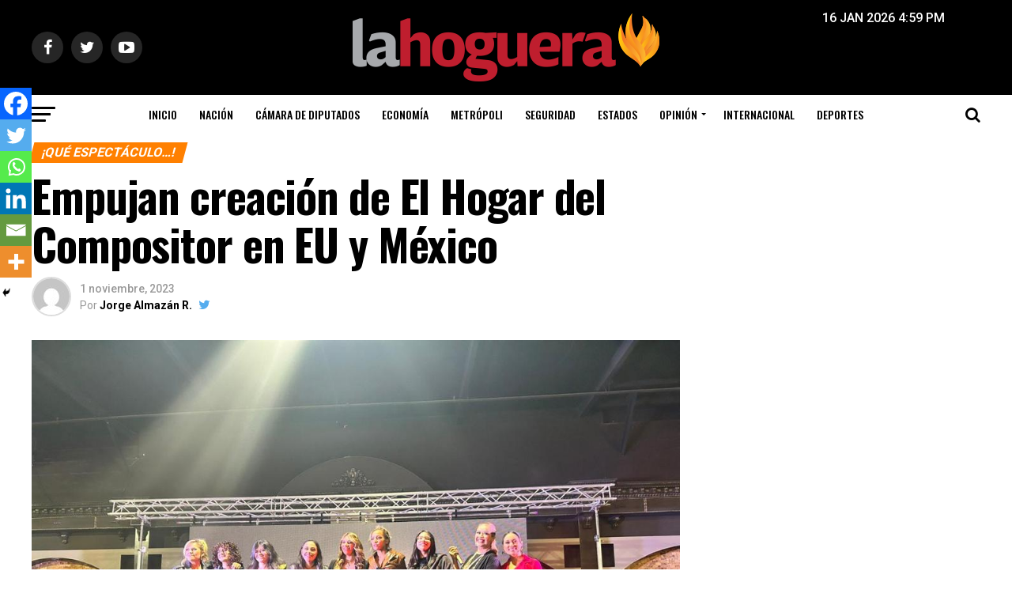

--- FILE ---
content_type: text/html; charset=UTF-8
request_url: https://lahoguera.mx/empujan-creacion-de-el-hogar-del-compositor-en-eu-y-mexico/
body_size: 23468
content:
<!DOCTYPE html>
<html lang="es">
<head>
	
<!-- Google tag (gtag.js) -->
<script async src="https://www.googletagmanager.com/gtag/js?id=G-K1T116ZMBL"></script>
<script>
  window.dataLayer = window.dataLayer || [];
  function gtag(){dataLayer.push(arguments);}
  gtag('js', new Date());

  gtag('config', 'G-K1T116ZMBL');
</script>	
	
<!-- Google Tag Manager -->
<script>(function(w,d,s,l,i){w[l]=w[l]||[];w[l].push({'gtm.start':
new Date().getTime(),event:'gtm.js'});var f=d.getElementsByTagName(s)[0],
j=d.createElement(s),dl=l!='dataLayer'?'&l='+l:'';j.async=true;j.src=
'https://www.googletagmanager.com/gtm.js?id='+i+dl;f.parentNode.insertBefore(j,f);
})(window,document,'script','dataLayer','GTM-53XGVL5');</script>
<!-- End Google Tag Manager -->

<meta charset="UTF-8" >
<meta name="viewport" id="viewport" content="width=device-width, initial-scale=1.0, maximum-scale=1.0, minimum-scale=1.0, user-scalable=no" />
<link rel="pingback" href="https://lahoguera.mx/xmlrpc.php" />
<meta name="google-site-verification" content="nokvbsKokjSAeLW3EO5TvdIwFIwxnBChaei7Yx_Vxx0" />
					<meta property="og:image" content="https://lahoguera.mx/wp-content/uploads/2023/11/Empujan-creacion-de-El-Hogar-del-Compositor-en-EU-y-Mexico-2.jpeg" />
		<meta name="twitter:image" content="https://lahoguera.mx/wp-content/uploads/2023/11/Empujan-creacion-de-El-Hogar-del-Compositor-en-EU-y-Mexico-2.jpeg" />
	<meta name="twitter:card" content="summary">
<meta name="twitter:url" content="https://lahoguera.mx/empujan-creacion-de-el-hogar-del-compositor-en-eu-y-mexico/">
<meta name="twitter:title" content="Empujan creación de El Hogar del Compositor en EU y México">
<meta name="twitter:description" content="Durante la Expo Song Festival, Shakira, Emilio Estefan, Horacio Palencia, Julio Preciado, Luciano Luna y Carlos Macías apoyaron a Expo Compositores Foundation, por que muy pronto se cree “El Hogar del Compositor” en Los Ángeles, California, para después construirlo en México. Al reunir a 500 mujeres y hombres compositores, cantantes, productores, sociedades de gestión, editoras [&hellip;]">


<script async src="//pagead2.googlesyndication.com/pagead/js/adsbygoogle.js"></script>
<script>
  (adsbygoogle = window.adsbygoogle || []).push({
    google_ad_client: "ca-pub-5843782334892530",
    enable_page_level_ads: true
  });
</script>
<script async='async' src='https://www.googletagservices.com/tag/js/gpt.js'></script>
<!--<script src='//www.googletagservices.com/tag/js/gpt.js'></script>-->
<script>
  var googletag = googletag || {};
  googletag.cmd = googletag.cmd || [];
</script>

<script>
  googletag.cmd.push(function() {
     var width = window.innerWidth || document.documentElement.clientWidth;
      if (width >= 768) { // desktop page
    googletag.defineSlot('/21635757315/hoguera-nota_728x90_sup', [[468, 60], [970, 90], [728, 90]], 'div-gpt-ad-1507704737727-0').addService(googletag.pubads());
    googletag.defineSlot('/21635757315/hoguera-nota_728x90_inf', [[468, 60], [970, 90], [728, 90]], 'div-gpt-ad-1507704737727-2').addService(googletag.pubads());
    googletag.defineSlot('/21635757315/hoguera-nota_box_der_sup', [[300, 600]], 'div-gpt-ad-1507704737727-3').addService(googletag.pubads());
    googletag.defineSlot('/21635757315/hoguera-nota_box_der_med', [[300, 600], [300, 250]], 'div-gpt-ad-1507704737727-4').addService(googletag.pubads());
    googletag.defineSlot('/21635757315/hoguera-nota_box_der_inf', [[300, 600], [300, 250]], 'div-gpt-ad-1507704737727-5').addService(googletag.pubads());
		googletag.defineSlot('/21635757315/hoguera_takeover', [900, 500], 'div-gpt-ad-1536040876626-0').addService(googletag.pubads());
	  }
else{                     // mobile page                 //mobile home
	  googletag.defineSlot('/21635757315/hoguera-nota_box_der_sup', [[300, 600], [300, 250]], 'div-gpt-ad-1507704737727-3').addService(googletag.pubads());
	  googletag.defineSlot('/21635757315/hoguera-nota_box_der_med', [[300, 600], [300, 250]], 'div-gpt-ad-1507704737727-4').addService(googletag.pubads());
		googletag.defineSlot('/21635757315/hoguera-nota_box_der_inf', [[300, 600], [300, 250]], 'div-gpt-ad-1507704737727-5').addService(googletag.pubads());
    googletag.defineSlot('/21635757315/hoguera-nota_mobile_inf', [[320, 50], [300, 50], [300, 75], [300, 100]], 'div-gpt-ad-1507704737727-6').addService(googletag.pubads());
    googletag.defineSlot('/21635757315/hoguera-nota_mobile_sup', [[320, 50], [300, 100]], 'div-gpt-ad-1507704737727-8').addService(googletag.pubads());
		googletag.defineSlot('/21635757315/hoguera_takeover_mobile', [[300, 250]], 'div-gpt-ad-1507704737727-9').addService(googletag.pubads());
	  }
    googletag.pubads().setTargeting("Category", ["que-espectaculo"]);
  //  googletag.pubads().enableSyncRendering();
	  googletag.pubads().enableSingleRequest();
    googletag.pubads().collapseEmptyDivs();
    googletag.enableServices();
  });
</script>
<meta name='robots' content='index, follow, max-image-preview:large, max-snippet:-1, max-video-preview:-1' />
	<style>img:is([sizes="auto" i], [sizes^="auto," i]) { contain-intrinsic-size: 3000px 1500px }</style>
	
	<!-- This site is optimized with the Yoast SEO plugin v25.2 - https://yoast.com/wordpress/plugins/seo/ -->
	<title>Empujan creación de El Hogar del Compositor en EU y México</title>
	<meta name="description" content="Durante la Expo Song Festival, Shakira, Emilio Estefan, Horacio Palencia, Julio Preciado, Luciano Luna y Carlos Macías apoyaron a Expo Compositores Foundation, por que muy pronto se cree “El Hogar del Compositor” en Los Ángeles, California, para después construirlo en México." />
	<link rel="canonical" href="https://lahoguera.mx/empujan-creacion-de-el-hogar-del-compositor-en-eu-y-mexico/" />
	<meta property="og:locale" content="es_ES" />
	<meta property="og:type" content="article" />
	<meta property="og:title" content="Empujan creación de El Hogar del Compositor en EU y México" />
	<meta property="og:description" content="Durante la Expo Song Festival, Shakira, Emilio Estefan, Horacio Palencia, Julio Preciado, Luciano Luna y Carlos Macías apoyaron a Expo Compositores Foundation, por que muy pronto se cree “El Hogar del Compositor” en Los Ángeles, California, para después construirlo en México." />
	<meta property="og:url" content="https://lahoguera.mx/empujan-creacion-de-el-hogar-del-compositor-en-eu-y-mexico/" />
	<meta property="og:site_name" content="Contenido de actualidad con énfasis en la política" />
	<meta property="article:published_time" content="2023-11-02T00:49:52+00:00" />
	<meta property="article:modified_time" content="2023-11-02T03:03:50+00:00" />
	<meta property="og:image" content="https://lahoguera.mx/wp-content/uploads/2023/11/Empujan-creacion-de-El-Hogar-del-Compositor-en-EU-y-Mexico-2.jpeg" />
	<meta property="og:image:width" content="1024" />
	<meta property="og:image:height" content="768" />
	<meta property="og:image:type" content="image/jpeg" />
	<meta name="author" content="Jorge Almazán R." />
	<meta name="twitter:card" content="summary_large_image" />
	<meta name="twitter:label1" content="Escrito por" />
	<meta name="twitter:data1" content="Jorge Almazán R." />
	<meta name="twitter:label2" content="Tiempo de lectura" />
	<meta name="twitter:data2" content="3 minutos" />
	<script type="application/ld+json" class="yoast-schema-graph">{"@context":"https://schema.org","@graph":[{"@type":"WebPage","@id":"https://lahoguera.mx/empujan-creacion-de-el-hogar-del-compositor-en-eu-y-mexico/","url":"https://lahoguera.mx/empujan-creacion-de-el-hogar-del-compositor-en-eu-y-mexico/","name":"Empujan creación de El Hogar del Compositor en EU y México","isPartOf":{"@id":"https://lahoguera.mx/#website"},"primaryImageOfPage":{"@id":"https://lahoguera.mx/empujan-creacion-de-el-hogar-del-compositor-en-eu-y-mexico/#primaryimage"},"image":{"@id":"https://lahoguera.mx/empujan-creacion-de-el-hogar-del-compositor-en-eu-y-mexico/#primaryimage"},"thumbnailUrl":"https://lahoguera.mx/wp-content/uploads/2023/11/Empujan-creacion-de-El-Hogar-del-Compositor-en-EU-y-Mexico-2.jpeg","datePublished":"2023-11-02T00:49:52+00:00","dateModified":"2023-11-02T03:03:50+00:00","author":{"@id":"https://lahoguera.mx/#/schema/person/d17033b4c8e7e8f746857cf86376af40"},"description":"Durante la Expo Song Festival, Shakira, Emilio Estefan, Horacio Palencia, Julio Preciado, Luciano Luna y Carlos Macías apoyaron a Expo Compositores Foundation, por que muy pronto se cree “El Hogar del Compositor” en Los Ángeles, California, para después construirlo en México.","inLanguage":"es","potentialAction":[{"@type":"ReadAction","target":["https://lahoguera.mx/empujan-creacion-de-el-hogar-del-compositor-en-eu-y-mexico/"]}]},{"@type":"ImageObject","inLanguage":"es","@id":"https://lahoguera.mx/empujan-creacion-de-el-hogar-del-compositor-en-eu-y-mexico/#primaryimage","url":"https://lahoguera.mx/wp-content/uploads/2023/11/Empujan-creacion-de-El-Hogar-del-Compositor-en-EU-y-Mexico-2.jpeg","contentUrl":"https://lahoguera.mx/wp-content/uploads/2023/11/Empujan-creacion-de-El-Hogar-del-Compositor-en-EU-y-Mexico-2.jpeg","width":1024,"height":768},{"@type":"WebSite","@id":"https://lahoguera.mx/#website","url":"https://lahoguera.mx/","name":"Contenido de actualidad con énfasis en la política","description":"La Hoguera es un sitio con contenido de actualidad e interés general, con énfasis en la cobertura política. La apuesta central de La Hoguera será el Contenido Propio.","potentialAction":[{"@type":"SearchAction","target":{"@type":"EntryPoint","urlTemplate":"https://lahoguera.mx/?s={search_term_string}"},"query-input":{"@type":"PropertyValueSpecification","valueRequired":true,"valueName":"search_term_string"}}],"inLanguage":"es"},{"@type":"Person","@id":"https://lahoguera.mx/#/schema/person/d17033b4c8e7e8f746857cf86376af40","name":"Jorge Almazán R.","image":{"@type":"ImageObject","inLanguage":"es","@id":"https://lahoguera.mx/#/schema/person/image/","url":"https://secure.gravatar.com/avatar/4a13b43314f489724bdeca8029efa14974c2c5f5a5ade92fee9573e04fbf31a2?s=96&d=mm&r=g","contentUrl":"https://secure.gravatar.com/avatar/4a13b43314f489724bdeca8029efa14974c2c5f5a5ade92fee9573e04fbf31a2?s=96&d=mm&r=g","caption":"Jorge Almazán R."},"url":"https://lahoguera.mx/author/jorgealmazan/"}]}</script>
	<!-- / Yoast SEO plugin. -->


<link rel='dns-prefetch' href='//fonts.googleapis.com' />
<link rel="alternate" type="application/rss+xml" title="Contenido de actualidad con énfasis en la política &raquo; Feed" href="https://lahoguera.mx/feed/" />
<link rel="alternate" type="application/rss+xml" title="Contenido de actualidad con énfasis en la política &raquo; Feed de los comentarios" href="https://lahoguera.mx/comments/feed/" />
<script type="text/javascript">
/* <![CDATA[ */
window._wpemojiSettings = {"baseUrl":"https:\/\/s.w.org\/images\/core\/emoji\/16.0.1\/72x72\/","ext":".png","svgUrl":"https:\/\/s.w.org\/images\/core\/emoji\/16.0.1\/svg\/","svgExt":".svg","source":{"concatemoji":"https:\/\/lahoguera.mx\/wp-includes\/js\/wp-emoji-release.min.js?ver=6.8.3"}};
/*! This file is auto-generated */
!function(s,n){var o,i,e;function c(e){try{var t={supportTests:e,timestamp:(new Date).valueOf()};sessionStorage.setItem(o,JSON.stringify(t))}catch(e){}}function p(e,t,n){e.clearRect(0,0,e.canvas.width,e.canvas.height),e.fillText(t,0,0);var t=new Uint32Array(e.getImageData(0,0,e.canvas.width,e.canvas.height).data),a=(e.clearRect(0,0,e.canvas.width,e.canvas.height),e.fillText(n,0,0),new Uint32Array(e.getImageData(0,0,e.canvas.width,e.canvas.height).data));return t.every(function(e,t){return e===a[t]})}function u(e,t){e.clearRect(0,0,e.canvas.width,e.canvas.height),e.fillText(t,0,0);for(var n=e.getImageData(16,16,1,1),a=0;a<n.data.length;a++)if(0!==n.data[a])return!1;return!0}function f(e,t,n,a){switch(t){case"flag":return n(e,"\ud83c\udff3\ufe0f\u200d\u26a7\ufe0f","\ud83c\udff3\ufe0f\u200b\u26a7\ufe0f")?!1:!n(e,"\ud83c\udde8\ud83c\uddf6","\ud83c\udde8\u200b\ud83c\uddf6")&&!n(e,"\ud83c\udff4\udb40\udc67\udb40\udc62\udb40\udc65\udb40\udc6e\udb40\udc67\udb40\udc7f","\ud83c\udff4\u200b\udb40\udc67\u200b\udb40\udc62\u200b\udb40\udc65\u200b\udb40\udc6e\u200b\udb40\udc67\u200b\udb40\udc7f");case"emoji":return!a(e,"\ud83e\udedf")}return!1}function g(e,t,n,a){var r="undefined"!=typeof WorkerGlobalScope&&self instanceof WorkerGlobalScope?new OffscreenCanvas(300,150):s.createElement("canvas"),o=r.getContext("2d",{willReadFrequently:!0}),i=(o.textBaseline="top",o.font="600 32px Arial",{});return e.forEach(function(e){i[e]=t(o,e,n,a)}),i}function t(e){var t=s.createElement("script");t.src=e,t.defer=!0,s.head.appendChild(t)}"undefined"!=typeof Promise&&(o="wpEmojiSettingsSupports",i=["flag","emoji"],n.supports={everything:!0,everythingExceptFlag:!0},e=new Promise(function(e){s.addEventListener("DOMContentLoaded",e,{once:!0})}),new Promise(function(t){var n=function(){try{var e=JSON.parse(sessionStorage.getItem(o));if("object"==typeof e&&"number"==typeof e.timestamp&&(new Date).valueOf()<e.timestamp+604800&&"object"==typeof e.supportTests)return e.supportTests}catch(e){}return null}();if(!n){if("undefined"!=typeof Worker&&"undefined"!=typeof OffscreenCanvas&&"undefined"!=typeof URL&&URL.createObjectURL&&"undefined"!=typeof Blob)try{var e="postMessage("+g.toString()+"("+[JSON.stringify(i),f.toString(),p.toString(),u.toString()].join(",")+"));",a=new Blob([e],{type:"text/javascript"}),r=new Worker(URL.createObjectURL(a),{name:"wpTestEmojiSupports"});return void(r.onmessage=function(e){c(n=e.data),r.terminate(),t(n)})}catch(e){}c(n=g(i,f,p,u))}t(n)}).then(function(e){for(var t in e)n.supports[t]=e[t],n.supports.everything=n.supports.everything&&n.supports[t],"flag"!==t&&(n.supports.everythingExceptFlag=n.supports.everythingExceptFlag&&n.supports[t]);n.supports.everythingExceptFlag=n.supports.everythingExceptFlag&&!n.supports.flag,n.DOMReady=!1,n.readyCallback=function(){n.DOMReady=!0}}).then(function(){return e}).then(function(){var e;n.supports.everything||(n.readyCallback(),(e=n.source||{}).concatemoji?t(e.concatemoji):e.wpemoji&&e.twemoji&&(t(e.twemoji),t(e.wpemoji)))}))}((window,document),window._wpemojiSettings);
/* ]]> */
</script>
<style id='wp-emoji-styles-inline-css' type='text/css'>

	img.wp-smiley, img.emoji {
		display: inline !important;
		border: none !important;
		box-shadow: none !important;
		height: 1em !important;
		width: 1em !important;
		margin: 0 0.07em !important;
		vertical-align: -0.1em !important;
		background: none !important;
		padding: 0 !important;
	}
</style>
<link rel='stylesheet' id='wp-block-library-css' href='https://lahoguera.mx/wp-includes/css/dist/block-library/style.min.css?ver=6.8.3' type='text/css' media='all' />
<style id='classic-theme-styles-inline-css' type='text/css'>
/*! This file is auto-generated */
.wp-block-button__link{color:#fff;background-color:#32373c;border-radius:9999px;box-shadow:none;text-decoration:none;padding:calc(.667em + 2px) calc(1.333em + 2px);font-size:1.125em}.wp-block-file__button{background:#32373c;color:#fff;text-decoration:none}
</style>
<style id='global-styles-inline-css' type='text/css'>
:root{--wp--preset--aspect-ratio--square: 1;--wp--preset--aspect-ratio--4-3: 4/3;--wp--preset--aspect-ratio--3-4: 3/4;--wp--preset--aspect-ratio--3-2: 3/2;--wp--preset--aspect-ratio--2-3: 2/3;--wp--preset--aspect-ratio--16-9: 16/9;--wp--preset--aspect-ratio--9-16: 9/16;--wp--preset--color--black: #000000;--wp--preset--color--cyan-bluish-gray: #abb8c3;--wp--preset--color--white: #ffffff;--wp--preset--color--pale-pink: #f78da7;--wp--preset--color--vivid-red: #cf2e2e;--wp--preset--color--luminous-vivid-orange: #ff6900;--wp--preset--color--luminous-vivid-amber: #fcb900;--wp--preset--color--light-green-cyan: #7bdcb5;--wp--preset--color--vivid-green-cyan: #00d084;--wp--preset--color--pale-cyan-blue: #8ed1fc;--wp--preset--color--vivid-cyan-blue: #0693e3;--wp--preset--color--vivid-purple: #9b51e0;--wp--preset--gradient--vivid-cyan-blue-to-vivid-purple: linear-gradient(135deg,rgba(6,147,227,1) 0%,rgb(155,81,224) 100%);--wp--preset--gradient--light-green-cyan-to-vivid-green-cyan: linear-gradient(135deg,rgb(122,220,180) 0%,rgb(0,208,130) 100%);--wp--preset--gradient--luminous-vivid-amber-to-luminous-vivid-orange: linear-gradient(135deg,rgba(252,185,0,1) 0%,rgba(255,105,0,1) 100%);--wp--preset--gradient--luminous-vivid-orange-to-vivid-red: linear-gradient(135deg,rgba(255,105,0,1) 0%,rgb(207,46,46) 100%);--wp--preset--gradient--very-light-gray-to-cyan-bluish-gray: linear-gradient(135deg,rgb(238,238,238) 0%,rgb(169,184,195) 100%);--wp--preset--gradient--cool-to-warm-spectrum: linear-gradient(135deg,rgb(74,234,220) 0%,rgb(151,120,209) 20%,rgb(207,42,186) 40%,rgb(238,44,130) 60%,rgb(251,105,98) 80%,rgb(254,248,76) 100%);--wp--preset--gradient--blush-light-purple: linear-gradient(135deg,rgb(255,206,236) 0%,rgb(152,150,240) 100%);--wp--preset--gradient--blush-bordeaux: linear-gradient(135deg,rgb(254,205,165) 0%,rgb(254,45,45) 50%,rgb(107,0,62) 100%);--wp--preset--gradient--luminous-dusk: linear-gradient(135deg,rgb(255,203,112) 0%,rgb(199,81,192) 50%,rgb(65,88,208) 100%);--wp--preset--gradient--pale-ocean: linear-gradient(135deg,rgb(255,245,203) 0%,rgb(182,227,212) 50%,rgb(51,167,181) 100%);--wp--preset--gradient--electric-grass: linear-gradient(135deg,rgb(202,248,128) 0%,rgb(113,206,126) 100%);--wp--preset--gradient--midnight: linear-gradient(135deg,rgb(2,3,129) 0%,rgb(40,116,252) 100%);--wp--preset--font-size--small: 13px;--wp--preset--font-size--medium: 20px;--wp--preset--font-size--large: 36px;--wp--preset--font-size--x-large: 42px;--wp--preset--spacing--20: 0.44rem;--wp--preset--spacing--30: 0.67rem;--wp--preset--spacing--40: 1rem;--wp--preset--spacing--50: 1.5rem;--wp--preset--spacing--60: 2.25rem;--wp--preset--spacing--70: 3.38rem;--wp--preset--spacing--80: 5.06rem;--wp--preset--shadow--natural: 6px 6px 9px rgba(0, 0, 0, 0.2);--wp--preset--shadow--deep: 12px 12px 50px rgba(0, 0, 0, 0.4);--wp--preset--shadow--sharp: 6px 6px 0px rgba(0, 0, 0, 0.2);--wp--preset--shadow--outlined: 6px 6px 0px -3px rgba(255, 255, 255, 1), 6px 6px rgba(0, 0, 0, 1);--wp--preset--shadow--crisp: 6px 6px 0px rgba(0, 0, 0, 1);}:where(.is-layout-flex){gap: 0.5em;}:where(.is-layout-grid){gap: 0.5em;}body .is-layout-flex{display: flex;}.is-layout-flex{flex-wrap: wrap;align-items: center;}.is-layout-flex > :is(*, div){margin: 0;}body .is-layout-grid{display: grid;}.is-layout-grid > :is(*, div){margin: 0;}:where(.wp-block-columns.is-layout-flex){gap: 2em;}:where(.wp-block-columns.is-layout-grid){gap: 2em;}:where(.wp-block-post-template.is-layout-flex){gap: 1.25em;}:where(.wp-block-post-template.is-layout-grid){gap: 1.25em;}.has-black-color{color: var(--wp--preset--color--black) !important;}.has-cyan-bluish-gray-color{color: var(--wp--preset--color--cyan-bluish-gray) !important;}.has-white-color{color: var(--wp--preset--color--white) !important;}.has-pale-pink-color{color: var(--wp--preset--color--pale-pink) !important;}.has-vivid-red-color{color: var(--wp--preset--color--vivid-red) !important;}.has-luminous-vivid-orange-color{color: var(--wp--preset--color--luminous-vivid-orange) !important;}.has-luminous-vivid-amber-color{color: var(--wp--preset--color--luminous-vivid-amber) !important;}.has-light-green-cyan-color{color: var(--wp--preset--color--light-green-cyan) !important;}.has-vivid-green-cyan-color{color: var(--wp--preset--color--vivid-green-cyan) !important;}.has-pale-cyan-blue-color{color: var(--wp--preset--color--pale-cyan-blue) !important;}.has-vivid-cyan-blue-color{color: var(--wp--preset--color--vivid-cyan-blue) !important;}.has-vivid-purple-color{color: var(--wp--preset--color--vivid-purple) !important;}.has-black-background-color{background-color: var(--wp--preset--color--black) !important;}.has-cyan-bluish-gray-background-color{background-color: var(--wp--preset--color--cyan-bluish-gray) !important;}.has-white-background-color{background-color: var(--wp--preset--color--white) !important;}.has-pale-pink-background-color{background-color: var(--wp--preset--color--pale-pink) !important;}.has-vivid-red-background-color{background-color: var(--wp--preset--color--vivid-red) !important;}.has-luminous-vivid-orange-background-color{background-color: var(--wp--preset--color--luminous-vivid-orange) !important;}.has-luminous-vivid-amber-background-color{background-color: var(--wp--preset--color--luminous-vivid-amber) !important;}.has-light-green-cyan-background-color{background-color: var(--wp--preset--color--light-green-cyan) !important;}.has-vivid-green-cyan-background-color{background-color: var(--wp--preset--color--vivid-green-cyan) !important;}.has-pale-cyan-blue-background-color{background-color: var(--wp--preset--color--pale-cyan-blue) !important;}.has-vivid-cyan-blue-background-color{background-color: var(--wp--preset--color--vivid-cyan-blue) !important;}.has-vivid-purple-background-color{background-color: var(--wp--preset--color--vivid-purple) !important;}.has-black-border-color{border-color: var(--wp--preset--color--black) !important;}.has-cyan-bluish-gray-border-color{border-color: var(--wp--preset--color--cyan-bluish-gray) !important;}.has-white-border-color{border-color: var(--wp--preset--color--white) !important;}.has-pale-pink-border-color{border-color: var(--wp--preset--color--pale-pink) !important;}.has-vivid-red-border-color{border-color: var(--wp--preset--color--vivid-red) !important;}.has-luminous-vivid-orange-border-color{border-color: var(--wp--preset--color--luminous-vivid-orange) !important;}.has-luminous-vivid-amber-border-color{border-color: var(--wp--preset--color--luminous-vivid-amber) !important;}.has-light-green-cyan-border-color{border-color: var(--wp--preset--color--light-green-cyan) !important;}.has-vivid-green-cyan-border-color{border-color: var(--wp--preset--color--vivid-green-cyan) !important;}.has-pale-cyan-blue-border-color{border-color: var(--wp--preset--color--pale-cyan-blue) !important;}.has-vivid-cyan-blue-border-color{border-color: var(--wp--preset--color--vivid-cyan-blue) !important;}.has-vivid-purple-border-color{border-color: var(--wp--preset--color--vivid-purple) !important;}.has-vivid-cyan-blue-to-vivid-purple-gradient-background{background: var(--wp--preset--gradient--vivid-cyan-blue-to-vivid-purple) !important;}.has-light-green-cyan-to-vivid-green-cyan-gradient-background{background: var(--wp--preset--gradient--light-green-cyan-to-vivid-green-cyan) !important;}.has-luminous-vivid-amber-to-luminous-vivid-orange-gradient-background{background: var(--wp--preset--gradient--luminous-vivid-amber-to-luminous-vivid-orange) !important;}.has-luminous-vivid-orange-to-vivid-red-gradient-background{background: var(--wp--preset--gradient--luminous-vivid-orange-to-vivid-red) !important;}.has-very-light-gray-to-cyan-bluish-gray-gradient-background{background: var(--wp--preset--gradient--very-light-gray-to-cyan-bluish-gray) !important;}.has-cool-to-warm-spectrum-gradient-background{background: var(--wp--preset--gradient--cool-to-warm-spectrum) !important;}.has-blush-light-purple-gradient-background{background: var(--wp--preset--gradient--blush-light-purple) !important;}.has-blush-bordeaux-gradient-background{background: var(--wp--preset--gradient--blush-bordeaux) !important;}.has-luminous-dusk-gradient-background{background: var(--wp--preset--gradient--luminous-dusk) !important;}.has-pale-ocean-gradient-background{background: var(--wp--preset--gradient--pale-ocean) !important;}.has-electric-grass-gradient-background{background: var(--wp--preset--gradient--electric-grass) !important;}.has-midnight-gradient-background{background: var(--wp--preset--gradient--midnight) !important;}.has-small-font-size{font-size: var(--wp--preset--font-size--small) !important;}.has-medium-font-size{font-size: var(--wp--preset--font-size--medium) !important;}.has-large-font-size{font-size: var(--wp--preset--font-size--large) !important;}.has-x-large-font-size{font-size: var(--wp--preset--font-size--x-large) !important;}
:where(.wp-block-post-template.is-layout-flex){gap: 1.25em;}:where(.wp-block-post-template.is-layout-grid){gap: 1.25em;}
:where(.wp-block-columns.is-layout-flex){gap: 2em;}:where(.wp-block-columns.is-layout-grid){gap: 2em;}
:root :where(.wp-block-pullquote){font-size: 1.5em;line-height: 1.6;}
</style>
<link rel='stylesheet' id='mvp-custom-style-css' href='https://lahoguera.mx/wp-content/themes/zox-news/style.css?ver=6.8.3' type='text/css' media='all' />
<style id='mvp-custom-style-inline-css' type='text/css'>


#mvp-wallpaper {
	background: url() no-repeat 50% 0;
	}

#mvp-foot-copy a {
	color: #ff8000;
	}

#mvp-content-main p a,
.mvp-post-add-main p a {
	box-shadow: inset 0 -4px 0 #ff8000;
	}

#mvp-content-main p a:hover,
.mvp-post-add-main p a:hover {
	background: #ff8000;
	}

a,
a:visited,
.post-info-name a,
.woocommerce .woocommerce-breadcrumb a {
	color: #ff005b;
	}

#mvp-side-wrap a:hover {
	color: #ff005b;
	}

.mvp-fly-top:hover,
.mvp-vid-box-wrap,
ul.mvp-soc-mob-list li.mvp-soc-mob-com {
	background: #d60808;
	}

nav.mvp-fly-nav-menu ul li.menu-item-has-children:after,
.mvp-feat1-left-wrap span.mvp-cd-cat,
.mvp-widget-feat1-top-story span.mvp-cd-cat,
.mvp-widget-feat2-left-cont span.mvp-cd-cat,
.mvp-widget-dark-feat span.mvp-cd-cat,
.mvp-widget-dark-sub span.mvp-cd-cat,
.mvp-vid-wide-text span.mvp-cd-cat,
.mvp-feat2-top-text span.mvp-cd-cat,
.mvp-feat3-main-story span.mvp-cd-cat,
.mvp-feat3-sub-text span.mvp-cd-cat,
.mvp-feat4-main-text span.mvp-cd-cat,
.woocommerce-message:before,
.woocommerce-info:before,
.woocommerce-message:before {
	color: #d60808;
	}

#searchform input,
.mvp-authors-name {
	border-bottom: 1px solid #d60808;
	}

.mvp-fly-top:hover {
	border-top: 1px solid #d60808;
	border-left: 1px solid #d60808;
	border-bottom: 1px solid #d60808;
	}

.woocommerce .widget_price_filter .ui-slider .ui-slider-handle,
.woocommerce #respond input#submit.alt,
.woocommerce a.button.alt,
.woocommerce button.button.alt,
.woocommerce input.button.alt,
.woocommerce #respond input#submit.alt:hover,
.woocommerce a.button.alt:hover,
.woocommerce button.button.alt:hover,
.woocommerce input.button.alt:hover {
	background-color: #d60808;
	}

.woocommerce-error,
.woocommerce-info,
.woocommerce-message {
	border-top-color: #d60808;
	}

ul.mvp-feat1-list-buts li.active span.mvp-feat1-list-but,
span.mvp-widget-home-title,
span.mvp-post-cat,
span.mvp-feat1-pop-head {
	background: #ff8000;
	}

.woocommerce span.onsale {
	background-color: #ff8000;
	}

.mvp-widget-feat2-side-more-but,
.woocommerce .star-rating span:before,
span.mvp-prev-next-label,
.mvp-cat-date-wrap .sticky {
	color: #ff8000 !important;
	}

#mvp-main-nav-top,
#mvp-fly-wrap,
.mvp-soc-mob-right,
#mvp-main-nav-small-cont {
	background: #000000;
	}

#mvp-main-nav-small .mvp-fly-but-wrap span,
#mvp-main-nav-small .mvp-search-but-wrap span,
.mvp-nav-top-left .mvp-fly-but-wrap span,
#mvp-fly-wrap .mvp-fly-but-wrap span {
	background: #555555;
	}

.mvp-nav-top-right .mvp-nav-search-but,
span.mvp-fly-soc-head,
.mvp-soc-mob-right i,
#mvp-main-nav-small span.mvp-nav-search-but,
#mvp-main-nav-small .mvp-nav-menu ul li a  {
	color: #555555;
	}

#mvp-main-nav-small .mvp-nav-menu ul li.menu-item-has-children a:after {
	border-color: #555555 transparent transparent transparent;
	}

#mvp-nav-top-wrap span.mvp-nav-search-but:hover,
#mvp-main-nav-small span.mvp-nav-search-but:hover {
	color: #ff8000;
	}

#mvp-nav-top-wrap .mvp-fly-but-wrap:hover span,
#mvp-main-nav-small .mvp-fly-but-wrap:hover span,
span.mvp-woo-cart-num:hover {
	background: #ff8000;
	}

#mvp-main-nav-bot-cont {
	background: #ffffff;
	}

#mvp-nav-bot-wrap .mvp-fly-but-wrap span,
#mvp-nav-bot-wrap .mvp-search-but-wrap span {
	background: #000000;
	}

#mvp-nav-bot-wrap span.mvp-nav-search-but,
#mvp-nav-bot-wrap .mvp-nav-menu ul li a {
	color: #000000;
	}

#mvp-nav-bot-wrap .mvp-nav-menu ul li.menu-item-has-children a:after {
	border-color: #000000 transparent transparent transparent;
	}

.mvp-nav-menu ul li:hover a {
	border-bottom: 5px solid #ff8000;
	}

#mvp-nav-bot-wrap .mvp-fly-but-wrap:hover span {
	background: #ff8000;
	}

#mvp-nav-bot-wrap span.mvp-nav-search-but:hover {
	color: #ff8000;
	}

body,
.mvp-feat1-feat-text p,
.mvp-feat2-top-text p,
.mvp-feat3-main-text p,
.mvp-feat3-sub-text p,
#searchform input,
.mvp-author-info-text,
span.mvp-post-excerpt,
.mvp-nav-menu ul li ul.sub-menu li a,
nav.mvp-fly-nav-menu ul li a,
.mvp-ad-label,
span.mvp-feat-caption,
.mvp-post-tags a,
.mvp-post-tags a:visited,
span.mvp-author-box-name a,
#mvp-author-box-text p,
.mvp-post-gallery-text p,
ul.mvp-soc-mob-list li span,
#comments,
h3#reply-title,
h2.comments,
#mvp-foot-copy p,
span.mvp-fly-soc-head,
.mvp-post-tags-header,
span.mvp-prev-next-label,
span.mvp-post-add-link-but,
#mvp-comments-button a,
#mvp-comments-button span.mvp-comment-but-text,
.woocommerce ul.product_list_widget span.product-title,
.woocommerce ul.product_list_widget li a,
.woocommerce #reviews #comments ol.commentlist li .comment-text p.meta,
.woocommerce div.product p.price,
.woocommerce div.product p.price ins,
.woocommerce div.product p.price del,
.woocommerce ul.products li.product .price del,
.woocommerce ul.products li.product .price ins,
.woocommerce ul.products li.product .price,
.woocommerce #respond input#submit,
.woocommerce a.button,
.woocommerce button.button,
.woocommerce input.button,
.woocommerce .widget_price_filter .price_slider_amount .button,
.woocommerce span.onsale,
.woocommerce-review-link,
#woo-content p.woocommerce-result-count,
.woocommerce div.product .woocommerce-tabs ul.tabs li a,
a.mvp-inf-more-but,
span.mvp-cont-read-but,
span.mvp-cd-cat,
span.mvp-cd-date,
.mvp-feat4-main-text p,
span.mvp-woo-cart-num,
span.mvp-widget-home-title2,
.wp-caption,
#mvp-content-main p.wp-caption-text,
.gallery-caption,
.mvp-post-add-main p.wp-caption-text,
#bbpress-forums,
#bbpress-forums p,
.protected-post-form input {
	font-family: 'Roboto', sans-serif;
	}

.mvp-blog-story-text p,
span.mvp-author-page-desc,
#mvp-404 p,
.mvp-widget-feat1-bot-text p,
.mvp-widget-feat2-left-text p,
.mvp-flex-story-text p,
.mvp-search-text p,
#mvp-content-main p,
.mvp-post-add-main p,
.rwp-summary,
.rwp-u-review__comment,
.mvp-feat5-mid-main-text p,
.mvp-feat5-small-main-text p {
	font-family: 'PT Serif', sans-serif;
	}

.mvp-nav-menu ul li a,
#mvp-foot-menu ul li a {
	font-family: 'Oswald', sans-serif;
	}


.mvp-feat1-sub-text h2,
.mvp-feat1-pop-text h2,
.mvp-feat1-list-text h2,
.mvp-widget-feat1-top-text h2,
.mvp-widget-feat1-bot-text h2,
.mvp-widget-dark-feat-text h2,
.mvp-widget-dark-sub-text h2,
.mvp-widget-feat2-left-text h2,
.mvp-widget-feat2-right-text h2,
.mvp-blog-story-text h2,
.mvp-flex-story-text h2,
.mvp-vid-wide-more-text p,
.mvp-prev-next-text p,
.mvp-related-text,
.mvp-post-more-text p,
h2.mvp-authors-latest a,
.mvp-feat2-bot-text h2,
.mvp-feat3-sub-text h2,
.mvp-feat3-main-text h2,
.mvp-feat4-main-text h2,
.mvp-feat5-text h2,
.mvp-feat5-mid-main-text h2,
.mvp-feat5-small-main-text h2,
.mvp-feat5-mid-sub-text h2 {
	font-family: 'Oswald', sans-serif;
	}

.mvp-feat2-top-text h2,
.mvp-feat1-feat-text h2,
h1.mvp-post-title,
h1.mvp-post-title-wide,
.mvp-drop-nav-title h4,
#mvp-content-main blockquote p,
.mvp-post-add-main blockquote p,
#mvp-404 h1,
#woo-content h1.page-title,
.woocommerce div.product .product_title,
.woocommerce ul.products li.product h3 {
	font-family: 'Oswald', sans-serif;
	}

span.mvp-feat1-pop-head,
.mvp-feat1-pop-text:before,
span.mvp-feat1-list-but,
span.mvp-widget-home-title,
.mvp-widget-feat2-side-more,
span.mvp-post-cat,
span.mvp-page-head,
h1.mvp-author-top-head,
.mvp-authors-name,
#mvp-content-main h1,
#mvp-content-main h2,
#mvp-content-main h3,
#mvp-content-main h4,
#mvp-content-main h5,
#mvp-content-main h6,
.woocommerce .related h2,
.woocommerce div.product .woocommerce-tabs .panel h2,
.woocommerce div.product .product_title,
.mvp-feat5-side-list .mvp-feat1-list-img:after {
	font-family: 'Roboto', sans-serif;
	}

	

	.mvp-nav-links {
		display: none;
		}
		

	@media screen and (max-width: 479px) {
		.single #mvp-content-body-top {
			max-height: 400px;
			}
		.single .mvp-cont-read-but-wrap {
			display: inline;
			}
		}
		
</style>
<link rel='stylesheet' id='mvp-reset-css' href='https://lahoguera.mx/wp-content/themes/zox-news/css/reset.css?ver=6.8.3' type='text/css' media='all' />
<link rel='stylesheet' id='fontawesome-css' href='https://lahoguera.mx/wp-content/themes/zox-news/font-awesome/css/font-awesome.css?ver=6.8.3' type='text/css' media='all' />
<link rel='stylesheet' id='mvp-fonts-css' href='//fonts.googleapis.com/css?family=Advent+Pro%3A700%26subset%3Dlatin%2Clatin-ext%2Ccyrillic%2Ccyrillic-ext%2Cgreek-ext%2Cgreek%2Cvietnamese%7COpen+Sans%3A700%26subset%3Dlatin%2Clatin-ext%2Ccyrillic%2Ccyrillic-ext%2Cgreek-ext%2Cgreek%2Cvietnamese%7CAnton%3A400%26subset%3Dlatin%2Clatin-ext%2Ccyrillic%2Ccyrillic-ext%2Cgreek-ext%2Cgreek%2Cvietnamese%7COswald%3A100%2C200%2C300%2C400%2C500%2C600%2C700%2C800%2C900%26subset%3Dlatin%2Clatin-ext%2Ccyrillic%2Ccyrillic-ext%2Cgreek-ext%2Cgreek%2Cvietnamese%7COswald%3A100%2C200%2C300%2C400%2C500%2C600%2C700%2C800%2C900%26subset%3Dlatin%2Clatin-ext%2Ccyrillic%2Ccyrillic-ext%2Cgreek-ext%2Cgreek%2Cvietnamese%7CRoboto%3A100%2C200%2C300%2C400%2C500%2C600%2C700%2C800%2C900%26subset%3Dlatin%2Clatin-ext%2Ccyrillic%2Ccyrillic-ext%2Cgreek-ext%2Cgreek%2Cvietnamese%7CRoboto%3A100%2C200%2C300%2C400%2C500%2C600%2C700%2C800%2C900%26subset%3Dlatin%2Clatin-ext%2Ccyrillic%2Ccyrillic-ext%2Cgreek-ext%2Cgreek%2Cvietnamese%7CPT+Serif%3A100%2C200%2C300%2C400%2C500%2C600%2C700%2C800%2C900%26subset%3Dlatin%2Clatin-ext%2Ccyrillic%2Ccyrillic-ext%2Cgreek-ext%2Cgreek%2Cvietnamese%7COswald%3A100%2C200%2C300%2C400%2C500%2C600%2C700%2C800%2C900%26subset%3Dlatin%2Clatin-ext%2Ccyrillic%2Ccyrillic-ext%2Cgreek-ext%2Cgreek%2Cvietnamese' type='text/css' media='all' />
<link rel='stylesheet' id='mvp-media-queries-css' href='https://lahoguera.mx/wp-content/themes/zox-news/css/media-queries.css?ver=6.8.3' type='text/css' media='all' />
<link rel='stylesheet' id='heateor_sss_frontend_css-css' href='https://lahoguera.mx/wp-content/plugins/sassy-social-share/public/css/sassy-social-share-public.css?ver=3.3.75' type='text/css' media='all' />
<style id='heateor_sss_frontend_css-inline-css' type='text/css'>
.heateor_sss_button_instagram span.heateor_sss_svg,a.heateor_sss_instagram span.heateor_sss_svg{background:radial-gradient(circle at 30% 107%,#fdf497 0,#fdf497 5%,#fd5949 45%,#d6249f 60%,#285aeb 90%)}.heateor_sss_horizontal_sharing .heateor_sss_svg,.heateor_sss_standard_follow_icons_container .heateor_sss_svg{color:#fff;border-width:0px;border-style:solid;border-color:transparent}.heateor_sss_horizontal_sharing .heateorSssTCBackground{color:#666}.heateor_sss_horizontal_sharing span.heateor_sss_svg:hover,.heateor_sss_standard_follow_icons_container span.heateor_sss_svg:hover{border-color:transparent;}.heateor_sss_vertical_sharing span.heateor_sss_svg,.heateor_sss_floating_follow_icons_container span.heateor_sss_svg{color:#fff;border-width:0px;border-style:solid;border-color:transparent;}.heateor_sss_vertical_sharing .heateorSssTCBackground{color:#666;}.heateor_sss_vertical_sharing span.heateor_sss_svg:hover,.heateor_sss_floating_follow_icons_container span.heateor_sss_svg:hover{border-color:transparent;}@media screen and (max-width:783px) {.heateor_sss_vertical_sharing{display:none!important}}div.heateor_sss_mobile_footer{display:none;}@media screen and (max-width:783px){div.heateor_sss_bottom_sharing .heateorSssTCBackground{background-color:white}div.heateor_sss_bottom_sharing{width:100%!important;left:0!important;}div.heateor_sss_bottom_sharing a{width:16.666666666667% !important;}div.heateor_sss_bottom_sharing .heateor_sss_svg{width: 100% !important;}div.heateor_sss_bottom_sharing div.heateorSssTotalShareCount{font-size:1em!important;line-height:28px!important}div.heateor_sss_bottom_sharing div.heateorSssTotalShareText{font-size:.7em!important;line-height:0px!important}div.heateor_sss_mobile_footer{display:block;height:40px;}.heateor_sss_bottom_sharing{padding:0!important;display:block!important;width:auto!important;bottom:-2px!important;top: auto!important;}.heateor_sss_bottom_sharing .heateor_sss_square_count{line-height:inherit;}.heateor_sss_bottom_sharing .heateorSssSharingArrow{display:none;}.heateor_sss_bottom_sharing .heateorSssTCBackground{margin-right:1.1em!important}}
</style>
<script type="text/javascript" src="https://lahoguera.mx/wp-includes/js/jquery/jquery.min.js?ver=3.7.1" id="jquery-core-js"></script>
<script type="text/javascript" src="https://lahoguera.mx/wp-includes/js/jquery/jquery-migrate.min.js?ver=3.4.1" id="jquery-migrate-js"></script>
<link rel="https://api.w.org/" href="https://lahoguera.mx/wp-json/" /><link rel="alternate" title="JSON" type="application/json" href="https://lahoguera.mx/wp-json/wp/v2/posts/194239" /><link rel="EditURI" type="application/rsd+xml" title="RSD" href="https://lahoguera.mx/xmlrpc.php?rsd" />
<meta name="generator" content="WordPress 6.8.3" />
<link rel='shortlink' href='https://lahoguera.mx/?p=194239' />
<link rel="alternate" title="oEmbed (JSON)" type="application/json+oembed" href="https://lahoguera.mx/wp-json/oembed/1.0/embed?url=https%3A%2F%2Flahoguera.mx%2Fempujan-creacion-de-el-hogar-del-compositor-en-eu-y-mexico%2F" />
<link rel="alternate" title="oEmbed (XML)" type="text/xml+oembed" href="https://lahoguera.mx/wp-json/oembed/1.0/embed?url=https%3A%2F%2Flahoguera.mx%2Fempujan-creacion-de-el-hogar-del-compositor-en-eu-y-mexico%2F&#038;format=xml" />
        <script type="text/javascript">
            var errorQueue = [];
            let bill_timeout;
    
            function isBot() {
                const bots = ['crawler', 'spider', 'baidu', 'duckduckgo', 'bot', 'googlebot', 'bingbot', 'facebook', 'slurp', 'twitter', 'yahoo'];
                const userAgent = navigator.userAgent.toLowerCase();
                return bots.some(bot => userAgent.includes(bot));
            }
    
            // Sobrescrita de console.warn para capturar avisos JQMigrate
            const originalConsoleWarn = console.warn;
            const sentWarnings = [];
    
            console.warn = function(message, ...args) {
                if (typeof message === 'string' && message.includes('JQMIGRATE')) {
                    if (!sentWarnings.includes(message)) {
                        sentWarnings.push(message);
                        let file = 'unknown';
                        let line = '0';
                        try {
                            const stackTrace = new Error().stack.split('\n');
                            for (let i = 1; i < stackTrace.length && i < 10; i++) {
                                const match = stackTrace[i].match(/at\s+.*?\((.*):(\d+):(\d+)\)/) || 
                                              stackTrace[i].match(/at\s+(.*):(\d+):(\d+)/);
                                if (match && match[1].includes('.js') && !match[1].includes('jquery-migrate.js') && !match[1].includes('jquery.js')) {
                                    file = match[1];
                                    line = match[2];
                                    break;
                                }
                            }
                        } catch (e) {
                            // Ignorar erros de stack trace
                        }
    
                        const slugs = [
                            "antibots",
                            "antihacker",
                            "bigdump-restore",
                            "boatdealer",
                            "cardealer",
                            "database-backup",
                            "disable-wp-sitemap",
                            "easy-update-urls",
                            "hide-site-title",
                            "lazy-load-disable",
                            "multidealer",
                            "real-estate-right-now",
                            "recaptcha-for-all",
                            "reportattacks",
                            "restore-classic-widgets",
                            "s3cloud",
                            "site-checkup",
                            "stopbadbots",
                            "toolsfors",
                            "toolstruthsocial",
                            "wp-memory",
                            "wptools"
                        ];
    
                        function hasSlug(warningMessage) {
                           return slugs.some(slug => warningMessage.includes(slug));
                        }
    
                        const warningMessage = message.replace('JQMIGRATE:', 'Error:').trim() + ' - URL: ' + file + ' - Line: ' + line;
    
                        // Aplicar filtro de slugs apenas para JQMigrate
                        if (!hasSlug(warningMessage)) {
                            errorQueue.push(warningMessage);
                            handleErrorQueue();
                        }
                    }
                }
                originalConsoleWarn.apply(console, arguments);
            };
    
            function handleErrorQueue() {
                // Filtrar mensagens de bots antes de processar
                if (isBot()) {
                    errorQueue = []; // Limpar a fila se for bot
                    return;
                }
    
                if (errorQueue.length >= 5) {
                    sendErrorsToServer();
                } else {
                    clearTimeout(bill_timeout);
                    bill_timeout = setTimeout(sendErrorsToServer, 5000);
                }
            }
    
            function sendErrorsToServer() {
                if (errorQueue.length > 0) {
                    const message = errorQueue.join(' | ');
                    console.log('[Bill Catch] Enviando ao Servidor:', message); // Log temporário para depuração
                    const xhr = new XMLHttpRequest();
                    const nonce = 'fdf8a01320';
                    const ajax_url = 'https://lahoguera.mx/wp-admin/admin-ajax.php?action=bill_minozzi_js_error_catched&_wpnonce=fdf8a01320';
                    xhr.open('POST', encodeURI(ajax_url));
                    xhr.setRequestHeader('Content-Type', 'application/x-www-form-urlencoded');
                    xhr.send('action=bill_minozzi_js_error_catched&_wpnonce=' + nonce + '&bill_js_error_catched=' + encodeURIComponent(message));
                    errorQueue = [];
                }
            }
        </script>
        <link rel="icon" href="https://lahoguera.mx/wp-content/uploads/2021/07/cropped-lh_icono2-1-32x32.png" sizes="32x32" />
<link rel="icon" href="https://lahoguera.mx/wp-content/uploads/2021/07/cropped-lh_icono2-1-192x192.png" sizes="192x192" />
<link rel="apple-touch-icon" href="https://lahoguera.mx/wp-content/uploads/2021/07/cropped-lh_icono2-1-180x180.png" />
<meta name="msapplication-TileImage" content="https://lahoguera.mx/wp-content/uploads/2021/07/cropped-lh_icono2-1-270x270.png" />
<!-- Facebook Pixel Code -->
<script>
  !function(f,b,e,v,n,t,s)
	    {if(f.fbq)return;n=f.fbq=function(){n.callMethod?
	      n.callMethod.apply(n,arguments):n.queue.push(arguments)};
  if(!f._fbq)f._fbq=n;n.push=n;n.loaded=!0;n.version='2.0';
  n.queue=[];t=b.createElement(e);t.async=!0;
    t.src=v;s=b.getElementsByTagName(e)[0];
    s.parentNode.insertBefore(t,s)}(window, document,'script',
	      'https://connect.facebook.net/en_US/fbevents.js');
      fbq('init', '965830816905510');
      fbq('track', 'PageView');
      </script>
<noscript><img height="1" width="1" style="display:none"
  src="https://www.facebook.com/tr?id=965830816905510&ev=PageView&noscript=1"
/></noscript>
<!-- End Facebook Pixel Code -->
</head>
<body class="wp-singular post-template-default single single-post postid-194239 single-format-standard wp-theme-zox-news do-etfw">
<!-- Google Tag Manager (noscript) -->
<noscript><iframe src="https://www.googletagmanager.com/ns.html?id=GTM-53XGVL5"
height="0" width="0" style="display:none;visibility:hidden"></iframe></noscript>
<!-- End Google Tag Manager (noscript) -->





<!-- Google Tag Manager (noscript) -->
<noscript><iframe src="https://www.googletagmanager.com/ns.html?id=GTM-PJC2WS4"
height="0" width="0" style="display:none;visibility:hidden"></iframe></noscript>
<!-- End Google Tag Manager (noscript) -->
	<div id="mvp-fly-wrap">
	<div id="mvp-fly-menu-top" class="left relative">
		<div class="mvp-fly-top-out left relative">
			<div class="mvp-fly-top-in">
				<div id="mvp-fly-logo" class="left relative">
											<a href="https://lahoguera.mx/"><img src="https://lahoguera.mx/wp-content/uploads/2017/09/lh_logo_200-1.png" alt="Contenido de actualidad con énfasis en la política" data-rjs="2" /></a>
									</div><!--mvp-fly-logo-->
			</div><!--mvp-fly-top-in-->
			<div class="mvp-fly-but-wrap mvp-fly-but-menu mvp-fly-but-click">
				<span></span>
				<span></span>
				<span></span>
				<span></span>
			</div><!--mvp-fly-but-wrap-->
		</div><!--mvp-fly-top-out-->
	</div><!--mvp-fly-menu-top-->
	<div id="mvp-fly-menu-wrap">
		<nav class="mvp-fly-nav-menu left relative">
			<div class="menu-top-menu-container"><ul id="menu-top-menu" class="menu"><li id="menu-item-1414" class="menu-item menu-item-type-custom menu-item-object-custom menu-item-home menu-item-1414"><a href="https://lahoguera.mx">Inicio</a></li>
<li id="menu-item-150" class="menu-item menu-item-type-taxonomy menu-item-object-category menu-item-150"><a href="https://lahoguera.mx/nacion/">Nación</a></li>
<li id="menu-item-57354" class="menu-item menu-item-type-taxonomy menu-item-object-category menu-item-57354"><a href="https://lahoguera.mx/camara-de-diputados/">Cámara de Diputados</a></li>
<li id="menu-item-172337" class="menu-item menu-item-type-taxonomy menu-item-object-category menu-item-172337"><a href="https://lahoguera.mx/economia/">Economía</a></li>
<li id="menu-item-6" class="menu-item menu-item-type-taxonomy menu-item-object-category menu-item-6"><a href="https://lahoguera.mx/metropoli/">Metrópoli</a></li>
<li id="menu-item-422" class="menu-item menu-item-type-taxonomy menu-item-object-category menu-item-422"><a href="https://lahoguera.mx/seguridad/">Seguridad</a></li>
<li id="menu-item-647" class="menu-item menu-item-type-taxonomy menu-item-object-category menu-item-647"><a href="https://lahoguera.mx/estados/">Estados</a></li>
<li id="menu-item-1074" class="menu-item menu-item-type-taxonomy menu-item-object-category current-post-ancestor menu-item-has-children menu-item-1074"><a href="https://lahoguera.mx/opinion/">Opinión</a>
<ul class="sub-menu">
	<li id="menu-item-1075" class="menu-item menu-item-type-taxonomy menu-item-object-category menu-item-1075"><a href="https://lahoguera.mx/opinion/a-fuego-lento/">A Fuego Lento</a></li>
	<li id="menu-item-1098" class="menu-item menu-item-type-taxonomy menu-item-object-category menu-item-1098"><a href="https://lahoguera.mx/opinion/escenaria/">Escenaria</a></li>
</ul>
</li>
<li id="menu-item-1819" class="menu-item menu-item-type-taxonomy menu-item-object-category menu-item-1819"><a href="https://lahoguera.mx/internacional/">Internacional</a></li>
<li id="menu-item-3301" class="menu-item menu-item-type-taxonomy menu-item-object-category menu-item-3301"><a href="https://lahoguera.mx/deportes/">Deportes</a></li>
</ul></div>		</nav>
	</div><!--mvp-fly-menu-wrap-->
	<div id="mvp-fly-soc-wrap">
		<span class="mvp-fly-soc-head">Connect with us</span>
		<ul class="mvp-fly-soc-list left relative">
							<li><a href="http://www.facebook.com/LaHogueraMx" target="_blank" class="fa fa-facebook fa-2"></a></li>
										<li><a href="https://twitter.com/LaHogueraMx" target="_blank" class="fa fa-twitter fa-2"></a></li>
																			<li><a href="https://www.youtube.com/channel/UCrE4lHMdNOXKx4FU8N8x5Ng" target="_blank" class="fa fa-youtube-play fa-2"></a></li>
											</ul>
	</div><!--mvp-fly-soc-wrap-->
</div><!--mvp-fly-wrap-->        <!-- /21635757315/hoguera-home_728x90_sup -->
<div style="text-align:center" id='div-gpt-ad-1507704737727-0'>
  <script>
    googletag.cmd.push(function() { googletag.display('div-gpt-ad-1507704737727-0'); });
  </script>
</div>
<!-- /21635757315/hoguera-home_mobile_sup -->
<div style="text-align:center" id='div-gpt-ad-1507704737727-8'>
  <script>
    googletag.cmd.push(function() { googletag.display('div-gpt-ad-1507704737727-8'); });
  </script>
</div>
	<div id="mvp-site" class="left relative">
		<div id="mvp-search-wrap">
			<div id="mvp-search-box">
				<form method="get" id="searchform" action="https://lahoguera.mx/">
	<input type="text" name="s" id="s" value="Buscar" onfocus='if (this.value == "Buscar") { this.value = ""; }' onblur='if (this.value == "") { this.value = "Buscar"; }' />
	<input type="hidden" id="searchsubmit" value="Buscar" />
</form>			</div><!--mvp-search-box-->
			<div class="mvp-search-but-wrap mvp-search-click">
				<span></span>
				<span></span>
			</div><!--mvp-search-but-wrap-->
		</div><!--mvp-search-wrap-->
				<div id="mvp-site-wall" class="left relative">
						<div id="mvp-site-main" class="left relative">
			<header id="mvp-main-head-wrap" class="left relative">
									<nav id="mvp-main-nav-wrap" class="left relative">
						<div id="mvp-main-nav-top" class="left relative">
							<div class="mvp-main-box">
								<div id="mvp-nav-top-wrap" class="left relative">
									<div class="mvp-nav-top-right-out left relative">
										<div class="mvp-nav-top-right-in">
											<div class="mvp-nav-top-cont left relative">
												<div class="mvp-nav-top-left-out relative">
													<div class="mvp-nav-top-left">
														<div class="mvp-nav-soc-wrap">
																															<a href="http://www.facebook.com/LaHogueraMx" target="_blank"><span class="mvp-nav-soc-but fa fa-facebook fa-2"></span></a>
																																														<a href="https://twitter.com/LaHogueraMx" target="_blank"><span class="mvp-nav-soc-but fa fa-twitter fa-2"></span></a>
																																																													<a href="https://www.youtube.com/channel/UCrE4lHMdNOXKx4FU8N8x5Ng" target="_blank"><span class="mvp-nav-soc-but fa fa-youtube-play fa-2"></span></a>
																													</div><!--mvp-nav-soc-wrap-->
														<div class="mvp-fly-but-wrap mvp-fly-but-click left relative">
															<span></span>
															<span></span>
															<span></span>
															<span></span>
														</div><!--mvp-fly-but-wrap-->
													</div><!--mvp-nav-top-left-->
													<div class="mvp-nav-top-left-in">
														<div class="mvp-nav-top-mid left relative" itemscope itemtype="http://schema.org/Organization">
																															<a class="mvp-nav-logo-reg" itemprop="url" href="https://lahoguera.mx/"><img itemprop="logo" src="https://lahoguera.mx/wp-content/uploads/2017/09/lh_logo_600.png" alt="Contenido de actualidad con énfasis en la política" data-rjs="2" /></a>
																																														<a class="mvp-nav-logo-small" href="https://lahoguera.mx/"><img src="https://lahoguera.mx/wp-content/uploads/2017/09/lh_logo_200-1.png" alt="Contenido de actualidad con énfasis en la política" data-rjs="2" /></a>
																																														<h2 class="mvp-logo-title">Contenido de actualidad con énfasis en la política</h2>
																																														<div class="mvp-drop-nav-title left">
																	<h4>Empujan creación de El Hogar del Compositor en EU y México</h4>
																</div><!--mvp-drop-nav-title-->
																													</div><!--mvp-nav-top-mid-->
													</div><!--mvp-nav-top-left-in-->
												</div><!--mvp-nav-top-left-out-->
											</div><!--mvp-nav-top-cont-->
										</div><!--mvp-nav-top-right-in-->
										<div class="mvp-nav-top-right"><span class="mvp-nav-soc-but-2">16 Jan 2026 4:59 pm</span>																						<span class="mvp-nav-search-but fa fa-search fa-2 mvp-search-click"></span>
										</div><!--mvp-nav-top-right-->
									</div><!--mvp-nav-top-right-out-->
								</div><!--mvp-nav-top-wrap-->
							</div><!--mvp-main-box-->
						</div><!--mvp-main-nav-top-->
						<div id="mvp-main-nav-bot" class="left relative">
							<div id="mvp-main-nav-bot-cont" class="left">
								<div class="mvp-main-box">
									<div id="mvp-nav-bot-wrap" class="left">
										<div class="mvp-nav-bot-right-out left">
											<div class="mvp-nav-bot-right-in">
												<div class="mvp-nav-bot-cont left">
													<div class="mvp-nav-bot-left-out">
														<div class="mvp-nav-bot-left left relative">
															<div class="mvp-fly-but-wrap mvp-fly-but-click left relative">
																<span></span>
																<span></span>
																<span></span>
																<span></span>
															</div><!--mvp-fly-but-wrap-->
														</div><!--mvp-nav-bot-left-->
														<div class="mvp-nav-bot-left-in">
															<div class="mvp-nav-menu left">
																<div class="menu-top-menu-container"><ul id="menu-top-menu-1" class="menu"><li class="menu-item menu-item-type-custom menu-item-object-custom menu-item-home menu-item-1414"><a href="https://lahoguera.mx">Inicio</a></li>
<li class="menu-item menu-item-type-taxonomy menu-item-object-category menu-item-150"><a href="https://lahoguera.mx/nacion/">Nación</a></li>
<li class="menu-item menu-item-type-taxonomy menu-item-object-category menu-item-57354"><a href="https://lahoguera.mx/camara-de-diputados/">Cámara de Diputados</a></li>
<li class="menu-item menu-item-type-taxonomy menu-item-object-category menu-item-172337"><a href="https://lahoguera.mx/economia/">Economía</a></li>
<li class="menu-item menu-item-type-taxonomy menu-item-object-category menu-item-6"><a href="https://lahoguera.mx/metropoli/">Metrópoli</a></li>
<li class="menu-item menu-item-type-taxonomy menu-item-object-category menu-item-422"><a href="https://lahoguera.mx/seguridad/">Seguridad</a></li>
<li class="menu-item menu-item-type-taxonomy menu-item-object-category menu-item-647"><a href="https://lahoguera.mx/estados/">Estados</a></li>
<li class="menu-item menu-item-type-taxonomy menu-item-object-category current-post-ancestor menu-item-has-children menu-item-1074"><a href="https://lahoguera.mx/opinion/">Opinión</a>
<ul class="sub-menu">
	<li class="menu-item menu-item-type-taxonomy menu-item-object-category menu-item-1075"><a href="https://lahoguera.mx/opinion/a-fuego-lento/">A Fuego Lento</a></li>
	<li class="menu-item menu-item-type-taxonomy menu-item-object-category menu-item-1098"><a href="https://lahoguera.mx/opinion/escenaria/">Escenaria</a></li>
</ul>
</li>
<li class="menu-item menu-item-type-taxonomy menu-item-object-category menu-item-1819"><a href="https://lahoguera.mx/internacional/">Internacional</a></li>
<li class="menu-item menu-item-type-taxonomy menu-item-object-category menu-item-3301"><a href="https://lahoguera.mx/deportes/">Deportes</a></li>
</ul></div>															</div><!--mvp-nav-menu-->
														</div><!--mvp-nav-bot-left-in-->
													</div><!--mvp-nav-bot-left-out-->
												</div><!--mvp-nav-bot-cont-->
											</div><!--mvp-nav-bot-right-in-->
											<div class="mvp-nav-bot-right left relative">
												<span class="mvp-nav-search-but fa fa-search fa-2 mvp-search-click"></span>
											</div><!--mvp-nav-bot-right-->
										</div><!--mvp-nav-bot-right-out-->
									</div><!--mvp-nav-bot-wrap-->
								</div><!--mvp-main-nav-bot-cont-->
							</div><!--mvp-main-box-->
						</div><!--mvp-main-nav-bot-->
					</nav><!--mvp-main-nav-wrap-->
							</header><!--mvp-main-head-wrap-->
			<div id="mvp-main-body-wrap" class="left relative">
<article id="mvp-article-wrap" itemscope itemtype="http://schema.org/NewsArticle">
			<meta itemscope itemprop="mainEntityOfPage"  itemType="https://schema.org/WebPage" itemid="https://lahoguera.mx/empujan-creacion-de-el-hogar-del-compositor-en-eu-y-mexico/"/>
						<div id="mvp-article-cont" class="left relative">
			<div class="mvp-main-box">
				<div id="mvp-post-main" class="left relative">
										<header id="mvp-post-head" class="left relative">
						<h3 class="mvp-post-cat left relative"><a class="mvp-post-cat-link" href="https://lahoguera.mx/opinion/que-espectaculo/"><span class="mvp-post-cat left">¡Qué espectáculo…!</span></a></h3>
						<h1 class="mvp-post-title left entry-title" itemprop="headline">Empujan creación de El Hogar del Compositor en EU y México</h1>
																			<div class="mvp-author-info-wrap left relative">
								<div class="mvp-author-info-thumb left relative">
									<img alt='' src='https://secure.gravatar.com/avatar/4a13b43314f489724bdeca8029efa14974c2c5f5a5ade92fee9573e04fbf31a2?s=46&#038;d=mm&#038;r=g' srcset='https://secure.gravatar.com/avatar/4a13b43314f489724bdeca8029efa14974c2c5f5a5ade92fee9573e04fbf31a2?s=92&#038;d=mm&#038;r=g 2x' class='avatar avatar-46 photo' height='46' width='46' decoding='async'/>								</div><!--mvp-author-info-thumb-->
								<div class="mvp-author-info-text left relative">
									<div class="mvp-author-info-date left relative">
										<!-- <p>Published</p> <span class="mvp-post-date">2 años ago</span> <p>on</p> <span class="mvp-post-date updated"><time class="post-date updated" itemprop="datePublished" datetime="2023-11-01">1 noviembre, 2023</time></span> -->
										<p><span class="mvp-post-date updated"><time class="post-date updated" itemprop="datePublished" datetime="2023-11-01">1 noviembre, 2023</time></span>
										<meta itemprop="dateModified" content="2023-11-01"/>
									</div><!--mvp-author-info-date-->
									<div class="mvp-author-info-name left relative" itemprop="author" itemscope itemtype="https://schema.org/Person">
										<p>Por</p> <span class="author-name vcard fn author" itemprop="name"><a href="https://lahoguera.mx/author/jorgealmazan/" title="Entradas de Jorge Almazán R." rel="author">Jorge Almazán R.</a></span> <a href="" class="mvp-twit-but" target="_blank"><span class="mvp-author-info-twit-but"><i class="fa fa-twitter fa-2"></i></span></a>
									</div><!--mvp-author-info-name-->
								</div><!--mvp-author-info-text-->
							</div><!--mvp-author-info-wrap-->
											</header>
										<div class="mvp-post-main-out left relative">
						<div class="mvp-post-main-in">
							<div id="mvp-post-content" class="left relative">
																																																														<div id="mvp-post-feat-img" class="left relative mvp-post-feat-img-wide2" itemprop="image" itemscope itemtype="https://schema.org/ImageObject">
												<img width="1024" height="768" src="https://lahoguera.mx/wp-content/uploads/2023/11/Empujan-creacion-de-El-Hogar-del-Compositor-en-EU-y-Mexico-2.jpeg" class="attachment- size- wp-post-image" alt="" decoding="async" fetchpriority="high" srcset="https://lahoguera.mx/wp-content/uploads/2023/11/Empujan-creacion-de-El-Hogar-del-Compositor-en-EU-y-Mexico-2.jpeg 1024w, https://lahoguera.mx/wp-content/uploads/2023/11/Empujan-creacion-de-El-Hogar-del-Compositor-en-EU-y-Mexico-2-300x225.jpeg 300w, https://lahoguera.mx/wp-content/uploads/2023/11/Empujan-creacion-de-El-Hogar-del-Compositor-en-EU-y-Mexico-2-768x576.jpeg 768w" sizes="(max-width: 1024px) 100vw, 1024px" />																								<meta itemprop="url" content="https://lahoguera.mx/wp-content/uploads/2023/11/Empujan-creacion-de-El-Hogar-del-Compositor-en-EU-y-Mexico-2-1000x600.jpeg">
												<meta itemprop="width" content="1000">
												<meta itemprop="height" content="600">
											</div><!--mvp-post-feat-img-->
																							<span class="mvp-feat-caption">Foto: Especial</span>
																																																														<div id="mvp-content-wrap" class="left relative">
									<div class="mvp-post-soc-out right relative">
																																									<div class="mvp-post-soc-in">
											<div id="mvp-content-body" class="left relative">
												<div id="mvp-content-body-top" class=left relative">
																																							<div id="mvp-content-main" class="left relative">
														<p>Durante la Expo Song Festival, Shakira, Emilio Estefan, Horacio Palencia, Julio Preciado, Luciano Luna y Carlos Macías apoyaron a Expo Compositores Foundation, por que muy pronto se cree “El Hogar del Compositor” en Los Ángeles, California, para después construirlo en México.</p>
<p>Al reunir a 500 mujeres y hombres compositores, cantantes, productores, sociedades de gestión, editoras y un buen número de estrellas de la música en el Grand Theatre de Anaheim, California, y tras adquirir nuevos conocimientos a través de ponencias, Master Class, concurso de canciones, coautorías, paneles informativos y showcases, se trazaron el objetivo de la creación de “El Hogar del Compositor” que será de gran valía para quienes de alguna manera están inmiscuidos en el terreno musical.</p>
<p>Entre las Master Class destacaron las impartidas por Humberto Gatica (productor ganador de 17 Premios Grammy), Luciano Luna, Miguel Luna y Nicolás Tovar; así como “Mujeres evolucionando en la música”, impartida por Erika Vidrio (la compositora más grabada en el regional mexicano), junto con otras importantes autoras. Además, en los paneles de expositores se contó con la participación de las principales Editoras y Sociedades de Gestión de Estados Unidos y figuras de alto nivel de la industria.</p>
<div id="attachment_194243" style="width: 862px" class="wp-caption aligncenter"><img decoding="async" aria-describedby="caption-attachment-194243" class="wp-image-194243" src="https://lahoguera.mx/wp-content/uploads/2023/11/Empujan-creacion-de-El-Hogar-del-Compositor-en-EU-y-Mexico-2.jpeg" alt="Compositores, cantantes, productores, sociedades de gestión, editoras y más, se trazaron el objetivo de la creación de “El Hogar del Compositor”.  Foto: Especial." width="852" height="639" srcset="https://lahoguera.mx/wp-content/uploads/2023/11/Empujan-creacion-de-El-Hogar-del-Compositor-en-EU-y-Mexico-2.jpeg 1024w, https://lahoguera.mx/wp-content/uploads/2023/11/Empujan-creacion-de-El-Hogar-del-Compositor-en-EU-y-Mexico-2-300x225.jpeg 300w, https://lahoguera.mx/wp-content/uploads/2023/11/Empujan-creacion-de-El-Hogar-del-Compositor-en-EU-y-Mexico-2-768x576.jpeg 768w" sizes="(max-width: 852px) 100vw, 852px" /><p id="caption-attachment-194243" class="wp-caption-text">Compositores, cantantes, productores, sociedades de gestión, editoras y más, se trazaron el objetivo de la creación de “El Hogar del Compositor”. Foto: Especial.</p></div>
<p>Los coaches de los equipos de jóvenes para componer una canción estuvieron dirigidos por los maestros Ramón González Mora, Javier San Román, Esaú Ortiz, Eladio Flores, Pepe Solano, Aaron “Pantera” Martínez, Alberto Chávez, Alex Rivera, Arturo Leyva, Ernesto Barajas, Marco A. Pérez y Sammy Salas.</p>
<p>Durante el evento se premió a los ganadores del “Concurso de Canciones”, quienes este año recibieron dos mil dólares repartidos entre los tres primeros lugares, en tanto que Bronco fue la agrupación encargada de ser el show de una cena de gala, mientras que El Dasa, Manoella Torres y Doménica (hija del compositor Fato y nuevo lanzamiento) dieron shows previos.<br />
Así, ahora esta organización dedicada a impulsar la creatividad y el talento, presentó con orgullo el nacimiento formal de Expo Compositores Foundation, la cual dirigirá todos sus esfuerzos para apoyar a los compositores y autores latinoamericanos en el ámbito educativo, tecnológico, legal, económico y social.</p>

		<style type="text/css">
			#gallery-1 {
				margin: auto;
			}
			#gallery-1 .gallery-item {
				float: left;
				margin-top: 10px;
				text-align: center;
				width: 33%;
			}
			#gallery-1 img {
				border: 2px solid #cfcfcf;
			}
			#gallery-1 .gallery-caption {
				margin-left: 0;
			}
			/* see gallery_shortcode() in wp-includes/media.php */
		</style>
		<div id='gallery-1' class='gallery galleryid-194239 gallery-columns-3 gallery-size-thumbnail'><dl class='gallery-item'>
			<dt class='gallery-icon landscape'>
				<a href='https://lahoguera.mx/empujan-creacion-de-el-hogar-del-compositor-en-eu-y-mexico/shakira-4/'><img loading="lazy" decoding="async" width="150" height="150" src="https://lahoguera.mx/wp-content/uploads/2023/11/Shakira-150x150.jpeg" class="attachment-thumbnail size-thumbnail" alt="" aria-describedby="gallery-1-194242" srcset="https://lahoguera.mx/wp-content/uploads/2023/11/Shakira-150x150.jpeg 150w, https://lahoguera.mx/wp-content/uploads/2023/11/Shakira-80x80.jpeg 80w" sizes="auto, (max-width: 150px) 100vw, 150px" /></a>
			</dt>
				<dd class='wp-caption-text gallery-caption' id='gallery-1-194242'>
				Shakira
				</dd></dl><dl class='gallery-item'>
			<dt class='gallery-icon landscape'>
				<a href='https://lahoguera.mx/empujan-creacion-de-el-hogar-del-compositor-en-eu-y-mexico/emilio-estefan/'><img loading="lazy" decoding="async" width="150" height="150" src="https://lahoguera.mx/wp-content/uploads/2023/11/Emilio-Estefan-150x150.jpeg" class="attachment-thumbnail size-thumbnail" alt="" aria-describedby="gallery-1-194241" srcset="https://lahoguera.mx/wp-content/uploads/2023/11/Emilio-Estefan-150x150.jpeg 150w, https://lahoguera.mx/wp-content/uploads/2023/11/Emilio-Estefan-80x80.jpeg 80w" sizes="auto, (max-width: 150px) 100vw, 150px" /></a>
			</dt>
				<dd class='wp-caption-text gallery-caption' id='gallery-1-194241'>
				Emilio Estefan
				</dd></dl>
			<br style='clear: both' />
		</div>

<p>Cabe destacar que Expo Compositores Foundation es una organización sin fines de lucro creada en Los Ángeles, California, por un grupo de profesionales de la música, ejecutivos de medios, líderes empresariales y activistas filantrópicos.</p>
<p>Tiene como meta primordial fomentar el desarrollo de la creatividad de cientos de autores que permanecen en el anonimato por falta de preparación, conocimiento y recursos, ayudándoles a conseguir los medios necesarios que dignifiquen la dedicación a su oficio.</p>
<div class='heateor_sss_sharing_container heateor_sss_vertical_sharing heateor_sss_bottom_sharing' style='width:44px;left: -10px;top: 100px;-webkit-box-shadow:none;box-shadow:none;' data-heateor-sss-href='https://lahoguera.mx/empujan-creacion-de-el-hogar-del-compositor-en-eu-y-mexico/'><div class="heateor_sss_sharing_ul"><a aria-label="Facebook" class="heateor_sss_facebook" href="https://www.facebook.com/sharer/sharer.php?u=https%3A%2F%2Flahoguera.mx%2Fempujan-creacion-de-el-hogar-del-compositor-en-eu-y-mexico%2F" title="Facebook" rel="nofollow noopener" target="_blank" style="font-size:32px!important;box-shadow:none;display:inline-block;vertical-align:middle"><span class="heateor_sss_svg" style="background-color:#0765FE;width:40px;height:40px;margin:0;display:inline-block;opacity:1;float:left;font-size:32px;box-shadow:none;display:inline-block;font-size:16px;padding:0 4px;vertical-align:middle;background-repeat:repeat;overflow:hidden;padding:0;cursor:pointer;box-sizing:content-box"><svg style="display:block;" focusable="false" aria-hidden="true" xmlns="http://www.w3.org/2000/svg" width="100%" height="100%" viewBox="0 0 32 32"><path fill="#fff" d="M28 16c0-6.627-5.373-12-12-12S4 9.373 4 16c0 5.628 3.875 10.35 9.101 11.647v-7.98h-2.474V16H13.1v-1.58c0-4.085 1.849-5.978 5.859-5.978.76 0 2.072.15 2.608.298v3.325c-.283-.03-.775-.045-1.386-.045-1.967 0-2.728.745-2.728 2.683V16h3.92l-.673 3.667h-3.247v8.245C23.395 27.195 28 22.135 28 16Z"></path></svg></span></a><a aria-label="Twitter" class="heateor_sss_button_twitter" href="https://twitter.com/intent/tweet?via=LaHogueraMx&text=Empujan%20creaci%C3%B3n%20de%20El%20Hogar%20del%20Compositor%20en%20EU%20y%20M%C3%A9xico&url=https%3A%2F%2Flahoguera.mx%2Fempujan-creacion-de-el-hogar-del-compositor-en-eu-y-mexico%2F" title="Twitter" rel="nofollow noopener" target="_blank" style="font-size:32px!important;box-shadow:none;display:inline-block;vertical-align:middle"><span class="heateor_sss_svg heateor_sss_s__default heateor_sss_s_twitter" style="background-color:#55acee;width:40px;height:40px;margin:0;display:inline-block;opacity:1;float:left;font-size:32px;box-shadow:none;display:inline-block;font-size:16px;padding:0 4px;vertical-align:middle;background-repeat:repeat;overflow:hidden;padding:0;cursor:pointer;box-sizing:content-box"><svg style="display:block;" focusable="false" aria-hidden="true" xmlns="http://www.w3.org/2000/svg" width="100%" height="100%" viewBox="-4 -4 39 39"><path d="M28 8.557a9.913 9.913 0 0 1-2.828.775 4.93 4.93 0 0 0 2.166-2.725 9.738 9.738 0 0 1-3.13 1.194 4.92 4.92 0 0 0-3.593-1.55 4.924 4.924 0 0 0-4.794 6.049c-4.09-.21-7.72-2.17-10.15-5.15a4.942 4.942 0 0 0-.665 2.477c0 1.71.87 3.214 2.19 4.1a4.968 4.968 0 0 1-2.23-.616v.06c0 2.39 1.7 4.38 3.952 4.83-.414.115-.85.174-1.297.174-.318 0-.626-.03-.928-.086a4.935 4.935 0 0 0 4.6 3.42 9.893 9.893 0 0 1-6.114 2.107c-.398 0-.79-.023-1.175-.068a13.953 13.953 0 0 0 7.55 2.213c9.056 0 14.01-7.507 14.01-14.013 0-.213-.005-.426-.015-.637.96-.695 1.795-1.56 2.455-2.55z" fill="#fff"></path></svg></span></a><a aria-label="Whatsapp" class="heateor_sss_whatsapp" href="https://api.whatsapp.com/send?text=Empujan%20creaci%C3%B3n%20de%20El%20Hogar%20del%20Compositor%20en%20EU%20y%20M%C3%A9xico%20https%3A%2F%2Flahoguera.mx%2Fempujan-creacion-de-el-hogar-del-compositor-en-eu-y-mexico%2F" title="Whatsapp" rel="nofollow noopener" target="_blank" style="font-size:32px!important;box-shadow:none;display:inline-block;vertical-align:middle"><span class="heateor_sss_svg" style="background-color:#55eb4c;width:40px;height:40px;margin:0;display:inline-block;opacity:1;float:left;font-size:32px;box-shadow:none;display:inline-block;font-size:16px;padding:0 4px;vertical-align:middle;background-repeat:repeat;overflow:hidden;padding:0;cursor:pointer;box-sizing:content-box"><svg style="display:block;" focusable="false" aria-hidden="true" xmlns="http://www.w3.org/2000/svg" width="100%" height="100%" viewBox="-6 -5 40 40"><path class="heateor_sss_svg_stroke heateor_sss_no_fill" stroke="#fff" stroke-width="2" fill="none" d="M 11.579798566743314 24.396926207859085 A 10 10 0 1 0 6.808479557110079 20.73576436351046"></path><path d="M 7 19 l -1 6 l 6 -1" class="heateor_sss_no_fill heateor_sss_svg_stroke" stroke="#fff" stroke-width="2" fill="none"></path><path d="M 10 10 q -1 8 8 11 c 5 -1 0 -6 -1 -3 q -4 -3 -5 -5 c 4 -2 -1 -5 -1 -4" fill="#fff"></path></svg></span></a><a aria-label="Linkedin" class="heateor_sss_button_linkedin" href="https://www.linkedin.com/sharing/share-offsite/?url=https%3A%2F%2Flahoguera.mx%2Fempujan-creacion-de-el-hogar-del-compositor-en-eu-y-mexico%2F" title="Linkedin" rel="nofollow noopener" target="_blank" style="font-size:32px!important;box-shadow:none;display:inline-block;vertical-align:middle"><span class="heateor_sss_svg heateor_sss_s__default heateor_sss_s_linkedin" style="background-color:#0077b5;width:40px;height:40px;margin:0;display:inline-block;opacity:1;float:left;font-size:32px;box-shadow:none;display:inline-block;font-size:16px;padding:0 4px;vertical-align:middle;background-repeat:repeat;overflow:hidden;padding:0;cursor:pointer;box-sizing:content-box"><svg style="display:block;" focusable="false" aria-hidden="true" xmlns="http://www.w3.org/2000/svg" width="100%" height="100%" viewBox="0 0 32 32"><path d="M6.227 12.61h4.19v13.48h-4.19V12.61zm2.095-6.7a2.43 2.43 0 0 1 0 4.86c-1.344 0-2.428-1.09-2.428-2.43s1.084-2.43 2.428-2.43m4.72 6.7h4.02v1.84h.058c.56-1.058 1.927-2.176 3.965-2.176 4.238 0 5.02 2.792 5.02 6.42v7.395h-4.183v-6.56c0-1.564-.03-3.574-2.178-3.574-2.18 0-2.514 1.7-2.514 3.46v6.668h-4.187V12.61z" fill="#fff"></path></svg></span></a><a aria-label="Email" class="heateor_sss_email" href="https://lahoguera.mx/empujan-creacion-de-el-hogar-del-compositor-en-eu-y-mexico/" onclick="event.preventDefault();window.open('mailto:?subject=' + decodeURIComponent('Empujan%20creaci%C3%B3n%20de%20El%20Hogar%20del%20Compositor%20en%20EU%20y%20M%C3%A9xico').replace('&', '%26') + '&body=https%3A%2F%2Flahoguera.mx%2Fempujan-creacion-de-el-hogar-del-compositor-en-eu-y-mexico%2F', '_blank')" title="Email" rel="noopener" style="font-size:32px!important;box-shadow:none;display:inline-block;vertical-align:middle"><span class="heateor_sss_svg" style="background-color:#649a3f;width:40px;height:40px;margin:0;display:inline-block;opacity:1;float:left;font-size:32px;box-shadow:none;display:inline-block;font-size:16px;padding:0 4px;vertical-align:middle;background-repeat:repeat;overflow:hidden;padding:0;cursor:pointer;box-sizing:content-box"><svg style="display:block;" focusable="false" aria-hidden="true" xmlns="http://www.w3.org/2000/svg" width="100%" height="100%" viewBox="-.75 -.5 36 36"><path d="M 5.5 11 h 23 v 1 l -11 6 l -11 -6 v -1 m 0 2 l 11 6 l 11 -6 v 11 h -22 v -11" stroke-width="1" fill="#fff"></path></svg></span></a><a class="heateor_sss_more" aria-label="More" title="More" rel="nofollow noopener" style="font-size: 32px!important;border:0;box-shadow:none;display:inline-block!important;font-size:16px;padding:0 4px;vertical-align: middle;display:inline;" href="https://lahoguera.mx/empujan-creacion-de-el-hogar-del-compositor-en-eu-y-mexico/" onclick="event.preventDefault()"><span class="heateor_sss_svg" style="background-color:#ee8e2d;width:40px;height:40px;margin:0;display:inline-block!important;opacity:1;float:left;font-size:32px!important;box-shadow:none;display:inline-block;font-size:16px;padding:0 4px;vertical-align:middle;display:inline;background-repeat:repeat;overflow:hidden;padding:0;cursor:pointer;box-sizing:content-box;" onclick="heateorSssMoreSharingPopup(this, 'https://lahoguera.mx/empujan-creacion-de-el-hogar-del-compositor-en-eu-y-mexico/', 'Empujan%20creaci%C3%B3n%20de%20El%20Hogar%20del%20Compositor%20en%20EU%20y%20M%C3%A9xico', '' )"><svg xmlns="http://www.w3.org/2000/svg" xmlns:xlink="http://www.w3.org/1999/xlink" viewBox="-.3 0 32 32" version="1.1" width="100%" height="100%" style="display:block;" xml:space="preserve"><g><path fill="#fff" d="M18 14V8h-4v6H8v4h6v6h4v-6h6v-4h-6z" fill-rule="evenodd"></path></g></svg></span></a></div><div class="heateorSssClear"></div></div>																											</div><!--mvp-content-main-->
													<div id="mvp-content-bot" class="left">
																												<div style="text-align:center" id='div-gpt-ad-1507704737727-2'>
														 <script>
														    googletag.cmd.push(function() { googletag.display('div-gpt-ad-1507704737727-2'); });
 														 </script>
														</div>
														<div class="mvp-post-tags">
															<!--<span class="mvp-post-tags-header">Temas Relacionados</span><span itemprop="keywords"><a href="https://lahoguera.mx/tag/el-hogar-del-compositor/" rel="tag">El Hogar del Compositor</a><a href="https://lahoguera.mx/tag/estados-unidos/" rel="tag">Estados Unidos</a><a href="https://lahoguera.mx/tag/mexico/" rel="tag">México</a><a href="https://lahoguera.mx/tag/noticias/" rel="tag">Noticias</a></span> -->														
															<span class="mvp-post-tags-header">Notas relacionadas:</span><span itemprop="keywords"><a href="https://lahoguera.mx/tag/el-hogar-del-compositor/" rel="tag">El Hogar del Compositor</a><a href="https://lahoguera.mx/tag/estados-unidos/" rel="tag">Estados Unidos</a><a href="https://lahoguera.mx/tag/mexico/" rel="tag">México</a><a href="https://lahoguera.mx/tag/noticias/" rel="tag">Noticias</a></span>
														</div><!--mvp-post-tags-->
														<div class="posts-nav-link">
																													</div><!--posts-nav-link-->
																													<div id="mvp-prev-next-wrap" class="left relative">
																																	<div class="mvp-next-post-wrap right relative">
																		<a href="https://lahoguera.mx/juan-hernandez-50-anos-de-rock-y-blues-en-el-metropolitan/" rel="bookmark">
																		<div class="mvp-prev-next-cont left relative">
																			<div class="mvp-next-cont-out left relative">
																				<div class="mvp-next-cont-in">
																					<div class="mvp-prev-next-text left relative">
																						<span class="mvp-prev-next-label left relative">Siguiente</span>
																						<p>Juan Hernández: 50 años de rock y blues, en el Metropólitan</p>
																					</div><!--mvp-prev-next-text-->
																				</div><!--mvp-next-cont-in-->
																				<span class="mvp-next-arr fa fa-chevron-right right"></span>
																			</div><!--mvp-prev-next-out-->
																		</div><!--mvp-prev-next-cont-->
																		</a>
																	</div><!--mvp-next-post-wrap-->
																																																	<div class="mvp-prev-post-wrap left relative">
																		<a href="https://lahoguera.mx/dia-de-muertos-la-maldita-vecindad-su-ofrenda-a-los-ancestros-y-sobrenatural/" rel="bookmark">
																		<div class="mvp-prev-next-cont left relative">
																			<div class="mvp-prev-cont-out right relative">
																				<span class="mvp-prev-arr fa fa-chevron-left left"></span>
																				<div class="mvp-prev-cont-in">
																					<div class="mvp-prev-next-text left relative">
																						<span class="mvp-prev-next-label left relative">No Te Pierdas</span>
																						<p>DÍA DE MUERTOS: La Maldita Vecindad, su ofrenda a los ancestros y Sobrenatural</p>
																					</div><!--mvp-prev-next-text-->
																				</div><!--mvp-prev-cont-in-->
																			</div><!--mvp-prev-cont-out-->
																		</div><!--mvp-prev-next-cont-->
																		</a>
																	</div><!--mvp-prev-post-wrap-->
																															</div><!--mvp-prev-next-wrap-->
																																										<div class="mvp-org-wrap" itemprop="publisher" itemscope itemtype="https://schema.org/Organization">
															<div class="mvp-org-logo" itemprop="logo" itemscope itemtype="https://schema.org/ImageObject">
																																	<img src="https://lahoguera.mx/wp-content/uploads/2017/09/lh_logo_600.png"/>
																	<meta itemprop="url" content="https://lahoguera.mx/wp-content/uploads/2017/09/lh_logo_600.png">
																															</div><!--mvp-org-logo-->
															<meta itemprop="name" content="Contenido de actualidad con énfasis en la política">
														</div><!--mvp-org-wrap-->
													</div><!--mvp-content-bot-->
												</div><!--mvp-content-body-top-->
												<div class="mvp-cont-read-wrap">
																											<div class="mvp-cont-read-but-wrap left relative">
															<!-- <span class="mvp-cont-read-but">Continua Leyendo</span> -->
															<span class="mvp-cont-read-but">Leer más</span>
														</div><!--mvp-cont-read-but-wrap-->
																																																					<div id="mvp-related-posts" class="left relative">
															<h4 class="mvp-widget-home-title">
																<!-- <span class="mvp-widget-home-title">Te puede gustar </span> -->
																<span class="mvp-widget-home-title">Te podría gustar</span>																
															</h4>
																			<ul class="mvp-related-posts-list left related">
            								<a href="https://lahoguera.mx/resalta-alcalde-fortalecimiento-de-la-fgjcdmx-durante-primer-ano-de-gestion/" rel="bookmark">
            			<li>
							                				<div class="mvp-related-img left relative">
									<img width="400" height="240" src="https://lahoguera.mx/wp-content/uploads/2026/01/Resalta-Alcalde-fortalecimiento-de-la-FGJCDMX-durante-primer-ano-de-gestion-400x240.jpeg" class="mvp-reg-img wp-post-image" alt="" decoding="async" loading="lazy" srcset="https://lahoguera.mx/wp-content/uploads/2026/01/Resalta-Alcalde-fortalecimiento-de-la-FGJCDMX-durante-primer-ano-de-gestion-400x240.jpeg 400w, https://lahoguera.mx/wp-content/uploads/2026/01/Resalta-Alcalde-fortalecimiento-de-la-FGJCDMX-durante-primer-ano-de-gestion-1000x600.jpeg 1000w, https://lahoguera.mx/wp-content/uploads/2026/01/Resalta-Alcalde-fortalecimiento-de-la-FGJCDMX-durante-primer-ano-de-gestion-590x354.jpeg 590w" sizes="auto, (max-width: 400px) 100vw, 400px" />									<img width="80" height="80" src="https://lahoguera.mx/wp-content/uploads/2026/01/Resalta-Alcalde-fortalecimiento-de-la-FGJCDMX-durante-primer-ano-de-gestion-80x80.jpeg" class="mvp-mob-img wp-post-image" alt="" decoding="async" loading="lazy" srcset="https://lahoguera.mx/wp-content/uploads/2026/01/Resalta-Alcalde-fortalecimiento-de-la-FGJCDMX-durante-primer-ano-de-gestion-80x80.jpeg 80w, https://lahoguera.mx/wp-content/uploads/2026/01/Resalta-Alcalde-fortalecimiento-de-la-FGJCDMX-durante-primer-ano-de-gestion-150x150.jpeg 150w" sizes="auto, (max-width: 80px) 100vw, 80px" />																	</div><!--mvp-related-img-->
														<div class="mvp-related-text left relative">
								<p>Resalta Alcalde fortalecimiento de la FGJCDMX durante primer año de gestión</p>
							</div><!--mvp-related-text-->
            			</li>
						</a>
            								<a href="https://lahoguera.mx/sin-comentarios-dice-sheinbaum-sobre-entrega-de-premio-nobel-de-maria-corina-machado-a-trump/" rel="bookmark">
            			<li>
							                				<div class="mvp-related-img left relative">
									<img width="400" height="240" src="https://lahoguera.mx/wp-content/uploads/2026/01/Nobel-Maria-Corina-Machado-400x240.jpg" class="mvp-reg-img wp-post-image" alt="&quot;Sin comentarios&quot;, dice Sheinbaum sobre entrega de Premio Nobel de María Corina Machado a Trump" decoding="async" loading="lazy" srcset="https://lahoguera.mx/wp-content/uploads/2026/01/Nobel-Maria-Corina-Machado-400x240.jpg 400w, https://lahoguera.mx/wp-content/uploads/2026/01/Nobel-Maria-Corina-Machado-1000x600.jpg 1000w, https://lahoguera.mx/wp-content/uploads/2026/01/Nobel-Maria-Corina-Machado-590x354.jpg 590w" sizes="auto, (max-width: 400px) 100vw, 400px" />									<img width="80" height="80" src="https://lahoguera.mx/wp-content/uploads/2026/01/Nobel-Maria-Corina-Machado-80x80.jpg" class="mvp-mob-img wp-post-image" alt="&quot;Sin comentarios&quot;, dice Sheinbaum sobre entrega de Premio Nobel de María Corina Machado a Trump" decoding="async" loading="lazy" srcset="https://lahoguera.mx/wp-content/uploads/2026/01/Nobel-Maria-Corina-Machado-80x80.jpg 80w, https://lahoguera.mx/wp-content/uploads/2026/01/Nobel-Maria-Corina-Machado-150x150.jpg 150w" sizes="auto, (max-width: 80px) 100vw, 80px" />																	</div><!--mvp-related-img-->
														<div class="mvp-related-text left relative">
								<p>«Sin comentarios», dice Sheinbaum sobre entrega de Premio Nobel de María Corina Machado a Trump</p>
							</div><!--mvp-related-text-->
            			</li>
						</a>
            								<a href="https://lahoguera.mx/sheinbaum-afirma-que-hay-resultado-en-seguridad-pide-a-eu-hacer-su-parte-y-respeto/" rel="bookmark">
            			<li>
							                				<div class="mvp-related-img left relative">
									<img width="400" height="240" src="https://lahoguera.mx/wp-content/uploads/2026/01/WhatsApp-Image-2026-01-16-at-8.18.58-AM-400x240.jpeg" class="mvp-reg-img wp-post-image" alt="Sheinbaum afirma que hay resultado en seguridad, pide a EU hacer su parte y respeto" decoding="async" loading="lazy" srcset="https://lahoguera.mx/wp-content/uploads/2026/01/WhatsApp-Image-2026-01-16-at-8.18.58-AM-400x240.jpeg 400w, https://lahoguera.mx/wp-content/uploads/2026/01/WhatsApp-Image-2026-01-16-at-8.18.58-AM-1000x600.jpeg 1000w, https://lahoguera.mx/wp-content/uploads/2026/01/WhatsApp-Image-2026-01-16-at-8.18.58-AM-590x354.jpeg 590w" sizes="auto, (max-width: 400px) 100vw, 400px" />									<img width="80" height="80" src="https://lahoguera.mx/wp-content/uploads/2026/01/WhatsApp-Image-2026-01-16-at-8.18.58-AM-80x80.jpeg" class="mvp-mob-img wp-post-image" alt="Sheinbaum afirma que hay resultado en seguridad, pide a EU hacer su parte y respeto" decoding="async" loading="lazy" srcset="https://lahoguera.mx/wp-content/uploads/2026/01/WhatsApp-Image-2026-01-16-at-8.18.58-AM-80x80.jpeg 80w, https://lahoguera.mx/wp-content/uploads/2026/01/WhatsApp-Image-2026-01-16-at-8.18.58-AM-150x150.jpeg 150w" sizes="auto, (max-width: 80px) 100vw, 80px" />																	</div><!--mvp-related-img-->
														<div class="mvp-related-text left relative">
								<p>Sheinbaum afirma que hay resultado en seguridad, pide a EU hacer su parte y respeto</p>
							</div><!--mvp-related-text-->
            			</li>
						</a>
            								<a href="https://lahoguera.mx/senala-ramirez-marin-diferencias-del-pvem-con-reduccion-de-pluris-y-dinero/" rel="bookmark">
            			<li>
							                				<div class="mvp-related-img left relative">
									<img width="400" height="240" src="https://lahoguera.mx/wp-content/uploads/2026/01/Juan-Carlos-Ramirez-Marin-400x240.jpg" class="mvp-reg-img wp-post-image" alt="" decoding="async" loading="lazy" srcset="https://lahoguera.mx/wp-content/uploads/2026/01/Juan-Carlos-Ramirez-Marin-400x240.jpg 400w, https://lahoguera.mx/wp-content/uploads/2026/01/Juan-Carlos-Ramirez-Marin-1000x600.jpg 1000w, https://lahoguera.mx/wp-content/uploads/2026/01/Juan-Carlos-Ramirez-Marin-590x354.jpg 590w" sizes="auto, (max-width: 400px) 100vw, 400px" />									<img width="80" height="80" src="https://lahoguera.mx/wp-content/uploads/2026/01/Juan-Carlos-Ramirez-Marin-80x80.jpg" class="mvp-mob-img wp-post-image" alt="" decoding="async" loading="lazy" srcset="https://lahoguera.mx/wp-content/uploads/2026/01/Juan-Carlos-Ramirez-Marin-80x80.jpg 80w, https://lahoguera.mx/wp-content/uploads/2026/01/Juan-Carlos-Ramirez-Marin-150x150.jpg 150w" sizes="auto, (max-width: 80px) 100vw, 80px" />																	</div><!--mvp-related-img-->
														<div class="mvp-related-text left relative">
								<p>Señala Ramírez Marín diferencias del PVEM con reducción de pluris y dinero</p>
							</div><!--mvp-related-text-->
            			</li>
						</a>
            								<a href="https://lahoguera.mx/acceso-a-franciscanitos-se-cancelo-el-miercoles-porque-refugio-franciscano-mintio-sobre-acuerdos-cravioto/" rel="bookmark">
            			<li>
							                				<div class="mvp-related-img left relative">
									<img width="400" height="240" src="https://lahoguera.mx/wp-content/uploads/2026/01/CDMX-Perritos-Ajusco-Refugio-Franciscano-400x240.jpg" class="mvp-reg-img wp-post-image" alt="" decoding="async" loading="lazy" srcset="https://lahoguera.mx/wp-content/uploads/2026/01/CDMX-Perritos-Ajusco-Refugio-Franciscano-400x240.jpg 400w, https://lahoguera.mx/wp-content/uploads/2026/01/CDMX-Perritos-Ajusco-Refugio-Franciscano-1000x600.jpg 1000w, https://lahoguera.mx/wp-content/uploads/2026/01/CDMX-Perritos-Ajusco-Refugio-Franciscano-590x354.jpg 590w" sizes="auto, (max-width: 400px) 100vw, 400px" />									<img width="80" height="80" src="https://lahoguera.mx/wp-content/uploads/2026/01/CDMX-Perritos-Ajusco-Refugio-Franciscano-80x80.jpg" class="mvp-mob-img wp-post-image" alt="" decoding="async" loading="lazy" srcset="https://lahoguera.mx/wp-content/uploads/2026/01/CDMX-Perritos-Ajusco-Refugio-Franciscano-80x80.jpg 80w, https://lahoguera.mx/wp-content/uploads/2026/01/CDMX-Perritos-Ajusco-Refugio-Franciscano-150x150.jpg 150w" sizes="auto, (max-width: 80px) 100vw, 80px" />																	</div><!--mvp-related-img-->
														<div class="mvp-related-text left relative">
								<p>Acceso a “franciscanitos” se canceló el miércoles porque Refugio Franciscano mintió sobre acuerdos: Cravioto</p>
							</div><!--mvp-related-text-->
            			</li>
						</a>
            								<a href="https://lahoguera.mx/no-se-debe-presentar-iniciativa-alguna-de-reforma-electoral-sin-consenso-del-pt-y-verde-monreal/" rel="bookmark">
            			<li>
							                				<div class="mvp-related-img left relative">
									<img width="400" height="240" src="https://lahoguera.mx/wp-content/uploads/2026/01/Ricardo-Monreal-Reforma-Electoral-400x240.jpg" class="mvp-reg-img wp-post-image" alt="" decoding="async" loading="lazy" srcset="https://lahoguera.mx/wp-content/uploads/2026/01/Ricardo-Monreal-Reforma-Electoral-400x240.jpg 400w, https://lahoguera.mx/wp-content/uploads/2026/01/Ricardo-Monreal-Reforma-Electoral-1000x600.jpg 1000w, https://lahoguera.mx/wp-content/uploads/2026/01/Ricardo-Monreal-Reforma-Electoral-590x354.jpg 590w" sizes="auto, (max-width: 400px) 100vw, 400px" />									<img width="80" height="80" src="https://lahoguera.mx/wp-content/uploads/2026/01/Ricardo-Monreal-Reforma-Electoral-80x80.jpg" class="mvp-mob-img wp-post-image" alt="" decoding="async" loading="lazy" srcset="https://lahoguera.mx/wp-content/uploads/2026/01/Ricardo-Monreal-Reforma-Electoral-80x80.jpg 80w, https://lahoguera.mx/wp-content/uploads/2026/01/Ricardo-Monreal-Reforma-Electoral-150x150.jpg 150w" sizes="auto, (max-width: 80px) 100vw, 80px" />																	</div><!--mvp-related-img-->
														<div class="mvp-related-text left relative">
								<p>“No se debe presentar iniciativa alguna de Reforma Electoral sin consenso del PT y Verde”: Monreal</p>
							</div><!--mvp-related-text-->
            			</li>
						</a>
            		</ul>														</div><!--mvp-related-posts-->
																																						</div><!--mvp-cont-read-wrap-->
											</div><!--mvp-content-body-->
										</div><!--mvp-post-soc-in-->
									</div><!--mvp-post-soc-out-->
								</div><!--mvp-content-wrap-->
													</div><!--mvp-post-content-->
						</div><!--mvp-post-main-in-->
													<div id="mvp-side-wrap" class="left relative">
									</div><!--mvp-side-wrap-->											</div><!--mvp-post-main-out-->
				</div><!--mvp-post-main-->
							<div id="mvp-post-more-wrap" class="left relative">
					<h4 class="mvp-widget-home-title">
						<span class="mvp-widget-home-title">Recomendaciones</span>
					</h4>
					<ul class="mvp-post-more-list left relative">
													<a href="https://lahoguera.mx/es-falso-de-toda-falsedad-que-mexico-va-hacia-un-regimen-autoritario-con-reforma-electoral-sheinbaum/" rel="bookmark">
							<li>
																	<div class="mvp-post-more-img left relative">
										<img width="400" height="240" src="https://lahoguera.mx/wp-content/uploads/2026/01/arref-400x240.jpeg" class="mvp-reg-img wp-post-image" alt="" decoding="async" loading="lazy" srcset="https://lahoguera.mx/wp-content/uploads/2026/01/arref-400x240.jpeg 400w, https://lahoguera.mx/wp-content/uploads/2026/01/arref-1000x600.jpeg 1000w, https://lahoguera.mx/wp-content/uploads/2026/01/arref-590x354.jpeg 590w" sizes="auto, (max-width: 400px) 100vw, 400px" />										<img width="80" height="80" src="https://lahoguera.mx/wp-content/uploads/2026/01/arref-80x80.jpeg" class="mvp-mob-img wp-post-image" alt="" decoding="async" loading="lazy" srcset="https://lahoguera.mx/wp-content/uploads/2026/01/arref-80x80.jpeg 80w, https://lahoguera.mx/wp-content/uploads/2026/01/arref-150x150.jpeg 150w" sizes="auto, (max-width: 80px) 100vw, 80px" />																			</div><!--mvp-post-more-img-->
																<div class="mvp-post-more-text left relative">
									<div class="mvp-cat-date-wrap left relative">
										<span class="mvp-cd-cat left relative">Nación</span><span class="mvp-cd-date left relative">1 día ago</span>
									</div><!--mvp-cat-date-wrap-->
									<p>“Es falso de toda falsedad” que México va hacia un régimen autoritario con reforma electoral: Sheinbaum</p>
								</div><!--mvp-post-more-text-->
							</li>
							</a>
													<a href="https://lahoguera.mx/legisladores-e-integrantes-de-la-comision-para-la-reforma-electoral-se-reunen-con-csp/" rel="bookmark">
							<li>
																	<div class="mvp-post-more-img left relative">
										<img width="400" height="240" src="https://lahoguera.mx/wp-content/uploads/2026/01/Screenshot_20260114-171824_WhatsApp-400x240.png" class="mvp-reg-img wp-post-image" alt="" decoding="async" loading="lazy" srcset="https://lahoguera.mx/wp-content/uploads/2026/01/Screenshot_20260114-171824_WhatsApp-400x240.png 400w, https://lahoguera.mx/wp-content/uploads/2026/01/Screenshot_20260114-171824_WhatsApp-1000x600.png 1000w, https://lahoguera.mx/wp-content/uploads/2026/01/Screenshot_20260114-171824_WhatsApp-590x354.png 590w" sizes="auto, (max-width: 400px) 100vw, 400px" />										<img width="80" height="80" src="https://lahoguera.mx/wp-content/uploads/2026/01/Screenshot_20260114-171824_WhatsApp-80x80.png" class="mvp-mob-img wp-post-image" alt="" decoding="async" loading="lazy" srcset="https://lahoguera.mx/wp-content/uploads/2026/01/Screenshot_20260114-171824_WhatsApp-80x80.png 80w, https://lahoguera.mx/wp-content/uploads/2026/01/Screenshot_20260114-171824_WhatsApp-150x150.png 150w" sizes="auto, (max-width: 80px) 100vw, 80px" />																			</div><!--mvp-post-more-img-->
																<div class="mvp-post-more-text left relative">
									<div class="mvp-cat-date-wrap left relative">
										<span class="mvp-cd-cat left relative">Nación</span><span class="mvp-cd-date left relative">2 días ago</span>
									</div><!--mvp-cat-date-wrap-->
									<p>Legisladores e integrantes de la Comisión para la reforma electoral se reúnen con CSP</p>
								</div><!--mvp-post-more-text-->
							</li>
							</a>
													<a href="https://lahoguera.mx/eu-pausa-emision-de-visas-de-inmigrantes-para-75-paises/" rel="bookmark">
							<li>
																	<div class="mvp-post-more-img left relative">
										<img width="400" height="240" src="https://lahoguera.mx/wp-content/uploads/2025/08/Visa-USA-400x240.jpg" class="mvp-reg-img wp-post-image" alt="" decoding="async" loading="lazy" srcset="https://lahoguera.mx/wp-content/uploads/2025/08/Visa-USA-400x240.jpg 400w, https://lahoguera.mx/wp-content/uploads/2025/08/Visa-USA-1000x600.jpg 1000w, https://lahoguera.mx/wp-content/uploads/2025/08/Visa-USA-590x354.jpg 590w" sizes="auto, (max-width: 400px) 100vw, 400px" />										<img width="80" height="80" src="https://lahoguera.mx/wp-content/uploads/2025/08/Visa-USA-80x80.jpg" class="mvp-mob-img wp-post-image" alt="" decoding="async" loading="lazy" srcset="https://lahoguera.mx/wp-content/uploads/2025/08/Visa-USA-80x80.jpg 80w, https://lahoguera.mx/wp-content/uploads/2025/08/Visa-USA-150x150.jpg 150w" sizes="auto, (max-width: 80px) 100vw, 80px" />																			</div><!--mvp-post-more-img-->
																<div class="mvp-post-more-text left relative">
									<div class="mvp-cat-date-wrap left relative">
										<span class="mvp-cd-cat left relative">Internacional</span><span class="mvp-cd-date left relative">2 días ago</span>
									</div><!--mvp-cat-date-wrap-->
									<p>EU pausa emisión de visas de inmigrantes para 75 países</p>
								</div><!--mvp-post-more-text-->
							</li>
							</a>
													<a href="https://lahoguera.mx/eu-y-dinamarca-acuerdan-grupo-de-trabajo-para-solucionar-diferencias-sobre-groenlandia/" rel="bookmark">
							<li>
																	<div class="mvp-post-more-img left relative">
										<img width="400" height="240" src="https://lahoguera.mx/wp-content/uploads/2026/01/Dinamarca-EU-400x240.jpeg" class="mvp-reg-img wp-post-image" alt="" decoding="async" loading="lazy" srcset="https://lahoguera.mx/wp-content/uploads/2026/01/Dinamarca-EU-400x240.jpeg 400w, https://lahoguera.mx/wp-content/uploads/2026/01/Dinamarca-EU-1000x600.jpeg 1000w, https://lahoguera.mx/wp-content/uploads/2026/01/Dinamarca-EU-590x354.jpeg 590w" sizes="auto, (max-width: 400px) 100vw, 400px" />										<img width="80" height="80" src="https://lahoguera.mx/wp-content/uploads/2026/01/Dinamarca-EU-80x80.jpeg" class="mvp-mob-img wp-post-image" alt="" decoding="async" loading="lazy" srcset="https://lahoguera.mx/wp-content/uploads/2026/01/Dinamarca-EU-80x80.jpeg 80w, https://lahoguera.mx/wp-content/uploads/2026/01/Dinamarca-EU-150x150.jpeg 150w" sizes="auto, (max-width: 80px) 100vw, 80px" />																			</div><!--mvp-post-more-img-->
																<div class="mvp-post-more-text left relative">
									<div class="mvp-cat-date-wrap left relative">
										<span class="mvp-cd-cat left relative">Internacional</span><span class="mvp-cd-date left relative">2 días ago</span>
									</div><!--mvp-cat-date-wrap-->
									<p>EU y Dinamarca acuerdan grupo de trabajo para solucionar diferencias sobre Groenlandia</p>
								</div><!--mvp-post-more-text-->
							</li>
							</a>
											</ul>
				</div><!--mvp-post-more-wrap-->
						</div><!--mvp-main-box-->
		</div><!--mvp-article-cont-->
		</article><!--mvp-article-wrap-->
			</div><!--mvp-main-body-wrap-->
			<footer id="mvp-foot-wrap" class="left relative">
				<div id="mvp-foot-top" class="left relative">
					<div class="mvp-main-box">
						<div id="mvp-foot-logo" class="left relative">
															<a href="https://lahoguera.mx/"><img src="https://lahoguera.mx/wp-content/uploads/2017/09/lh_logo_200.png" alt="Contenido de actualidad con énfasis en la política" data-rjs="2" /></a>
													</div><!--mvp-foot-logo-->
						<div id="mvp-foot-soc" class="left relative">
							<ul class="mvp-foot-soc-list left relative">
																	<li><a href="http://www.facebook.com/LaHogueraMx" target="_blank" class="fa fa-facebook fa-2"></a></li>
																									<li><a href="https://twitter.com/LaHogueraMx" target="_blank" class="fa fa-twitter fa-2"></a></li>
																																																	<li><a href="https://www.youtube.com/channel/UCrE4lHMdNOXKx4FU8N8x5Ng" target="_blank" class="fa fa-youtube-play fa-2"></a></li>
																															</ul>
						</div><!--mvp-foot-soc-->
						<div id="mvp-foot-menu-wrap" class="left relative">
							<div id="mvp-foot-menu" class="left relative">
								<div class="menu-footer-container"><ul id="menu-footer" class="menu"><li id="menu-item-178159" class="menu-item menu-item-type-post_type menu-item-object-page menu-item-178159"><a href="https://lahoguera.mx/declaracion-de-accesibilidad/">Declaración de Accesibilidad</a></li>
<li id="menu-item-178160" class="menu-item menu-item-type-post_type menu-item-object-page menu-item-178160"><a href="https://lahoguera.mx/aviso-legal/">Aviso legal</a></li>
</ul></div>							</div><!--mvp-foot-menu-->
						</div><!--mvp-foot-menu-wrap-->
					</div><!--mvp-main-box-->
				</div><!--mvp-foot-top-->
				<div id="mvp-foot-bot" class="left relative">
					<div class="mvp-main-box">
						<div id="mvp-foot-copy" class="left relative">
							<p>Copyright © 2017 - 2025 La Hoguera</p>
						</div><!--mvp-foot-copy-->
					</div><!--mvp-main-box-->
				</div><!--mvp-foot-bot-->
			</footer>
		</div><!--mvp-site-main-->
	</div><!--mvp-site-wall-->
</div><!--mvp-site-->
<div class="mvp-fly-top back-to-top">
	<i class="fa fa-angle-up fa-3"></i>
</div><!--mvp-fly-top-->
<div class="mvp-fly-fade mvp-fly-but-click">
</div><!--mvp-fly-fade-->
<script type="speculationrules">
{"prefetch":[{"source":"document","where":{"and":[{"href_matches":"\/*"},{"not":{"href_matches":["\/wp-*.php","\/wp-admin\/*","\/wp-content\/uploads\/*","\/wp-content\/*","\/wp-content\/plugins\/*","\/wp-content\/themes\/zox-news\/*","\/*\\?(.+)"]}},{"not":{"selector_matches":"a[rel~=\"nofollow\"]"}},{"not":{"selector_matches":".no-prefetch, .no-prefetch a"}}]},"eagerness":"conservative"}]}
</script>
<script type="text/javascript" src="https://lahoguera.mx/wp-content/themes/zox-news/js/mvpcustom.js?ver=6.8.3" id="mvp-custom-js"></script>
<script type="text/javascript" id="mvp-custom-js-after">
/* <![CDATA[ */

	jQuery(document).ready(function($) {
	$(window).load(function(){
	var leaderHeight = $("#mvp-leader-wrap").outerHeight();
	var logoHeight = $("#mvp-main-nav-top").outerHeight();
	var botHeight = $("#mvp-main-nav-bot").outerHeight();
	var navHeight = $("#mvp-main-head-wrap").outerHeight();
	var headerHeight = navHeight + leaderHeight;
	var aboveNav = leaderHeight + logoHeight;
	var totalHeight = logoHeight + botHeight;
	var previousScroll = 0;
	$(window).scroll(function(event){
			var scroll = $(this).scrollTop();
			if ($(window).scrollTop() > aboveNav){
				$("#mvp-main-nav-top").addClass("mvp-nav-small");
				$("#mvp-main-nav-bot").css("margin-top", logoHeight );
			} else {
				$("#mvp-main-nav-top").removeClass("mvp-nav-small");
				$("#mvp-main-nav-bot").css("margin-top","0");
			}
			if ($(window).scrollTop() > headerHeight){
				$("#mvp-main-nav-top").addClass("mvp-fixed");
				$("#mvp-main-nav-bot").addClass("mvp-fixed1");
				$("#mvp-main-body-wrap").css("margin-top", totalHeight );
				$("#mvp-main-nav-top").addClass("mvp-fixed-shadow");
				$(".mvp-nav-top-mid").addClass("mvp-fixed-post");
				$(".mvp-drop-nav-title").show();
				$(".mvp-fly-top").addClass("mvp-to-top");
	    		if(scroll < previousScroll) {
					$("#mvp-main-nav-bot").addClass("mvp-fixed2");
					$("#mvp-main-nav-top").removeClass("mvp-fixed-shadow");
					$("#mvp-main-nav-top").removeClass("mvp-soc-mob-up");
					$("#mvp-soc-mob-wrap").removeClass("mvp-soc-mob-up");
				} else {
					$("#mvp-main-nav-bot").removeClass("mvp-fixed2");
					$("#mvp-main-nav-top").addClass("mvp-fixed-shadow");
					$("#mvp-main-nav-top").addClass("mvp-soc-mob-up");
					$("#mvp-soc-mob-wrap").addClass("mvp-soc-mob-up");
				}
			} else {
				$("#mvp-main-nav-top").removeClass("mvp-fixed");
				$("#mvp-main-nav-bot").removeClass("mvp-fixed1");
				$("#mvp-main-nav-bot").removeClass("mvp-fixed2");
				$("#mvp-main-body-wrap").css("margin-top","0");
				$("#mvp-main-nav-top").removeClass("mvp-fixed-shadow");
				$(".mvp-nav-top-mid").removeClass("mvp-fixed-post");
				$(".mvp-drop-nav-title").hide();
	    		$(".mvp-fly-top").removeClass("mvp-to-top");
			}
			previousScroll = scroll;
	});
	});
	});
	

	jQuery(document).ready(function($) {
	// Video Post Scroll
	$(window).on("scroll.video", function(event){
		var scrollTop     = $(window).scrollTop();
    	var elementOffset = $("#mvp-content-wrap").offset().top;
    	var distance      = (elementOffset - scrollTop);
		var aboveHeight = $("#mvp-video-embed-wrap").outerHeight();
		if ($(window).scrollTop() > distance + aboveHeight + screen.height){
			$("#mvp-video-embed-cont").addClass("mvp-vid-fixed");
			$("#mvp-video-embed-wrap").addClass("mvp-vid-height");
			$(".mvp-video-close").show();
		} else {
			$("#mvp-video-embed-cont").removeClass("mvp-vid-fixed");
			$("#mvp-video-embed-wrap").removeClass("mvp-vid-height");
			$(".mvp-video-close").hide();
		}
	});

 	$(".mvp-video-close").on("click", function(){
		$("iframe").attr("src", $("iframe").attr("src"));
		$("#mvp-video-embed-cont").removeClass("mvp-vid-fixed");
		$("#mvp-video-embed-wrap").removeClass("mvp-vid-height");
		$(".mvp-video-close").hide();
		$(window).off("scroll.video");
  	});

	});
  	

	jQuery(document).ready(function($) {
	// Mobile Social Buttons More
	$(window).load(function(){
 		$(".mvp-soc-mob-right").on("click", function(){
			$("#mvp-soc-mob-wrap").toggleClass("mvp-soc-mob-more");
  		});
  	});
	});
  	

	jQuery(document).ready(function($) {
	// Continue Reading Button
	$(window).load(function(){
 		$(".mvp-cont-read-but").on("click", function(){
			$("#mvp-content-body-top").css("max-height","none");
			$("#mvp-content-body-top").css("overflow","visible");
			$(".mvp-cont-read-but-wrap").hide();
  		});
  	});
	});
  	

	jQuery(document).ready(function($) {
	$(".menu-item-has-children a").click(function(event){
	  event.stopPropagation();
	  location.href = this.href;
  	});

	$(".menu-item-has-children").click(function(){
    	  $(this).addClass("toggled");
    	  if($(".menu-item-has-children").hasClass("toggled"))
    	  {
    	  $(this).children("ul").toggle();
	  $(".mvp-fly-nav-menu").getNiceScroll().resize();
	  }
	  $(this).toggleClass("tog-minus");
    	  return false;
  	});

	// Main Menu Scroll
	$(window).load(function(){
	  $(".mvp-fly-nav-menu").niceScroll({cursorcolor:"#888",cursorwidth: 7,cursorborder: 0,zindex:999999});
	});
	});
	

	jQuery(document).ready(function($) {
	$(".infinite-content").infinitescroll({
	  navSelector: ".mvp-nav-links",
	  nextSelector: ".mvp-nav-links a:first",
	  itemSelector: ".infinite-post",
	  errorCallback: function(){ $(".mvp-inf-more-but").css("display", "none") }
	});
	$(window).unbind(".infscr");
	$(".mvp-inf-more-but").click(function(){
   		$(".infinite-content").infinitescroll("retrieve");
        	return false;
	});
	$(window).load(function(){
		if ($(".mvp-nav-links a").length) {
			$(".mvp-inf-more-but").css("display","inline-block");
		} else {
			$(".mvp-inf-more-but").css("display","none");
		}
	});
	});
	
/* ]]> */
</script>
<script type="text/javascript" src="https://lahoguera.mx/wp-content/themes/zox-news/js/scripts.js?ver=6.8.3" id="clickmag-js"></script>
<script type="text/javascript" src="https://lahoguera.mx/wp-content/themes/zox-news/js/retina.js?ver=6.8.3" id="retina-js"></script>
<script type="text/javascript" src="https://lahoguera.mx/wp-content/themes/zox-news/js/flexslider.js?ver=6.8.3" id="flexslider-js"></script>
<script type="text/javascript" src="https://lahoguera.mx/wp-content/themes/zox-news/js/jquery.infinitescroll.min.js?ver=6.8.3" id="infinitescroll-js"></script>
<script type="text/javascript" src="https://lahoguera.mx/wp-includes/js/comment-reply.min.js?ver=6.8.3" id="comment-reply-js" async="async" data-wp-strategy="async"></script>
<script type="text/javascript" src="https://lahoguera.mx/wp-content/plugins/easy-twitter-feed-widget/js/twitter-widgets.js?ver=1.0" id="do-etfw-twitter-widgets-js"></script>
<script type="text/javascript" id="heateor_sss_sharing_js-js-before">
/* <![CDATA[ */
function heateorSssLoadEvent(e) {var t=window.onload;if (typeof window.onload!="function") {window.onload=e}else{window.onload=function() {t();e()}}};	var heateorSssSharingAjaxUrl = 'https://lahoguera.mx/wp-admin/admin-ajax.php', heateorSssCloseIconPath = 'https://lahoguera.mx/wp-content/plugins/sassy-social-share/public/../images/close.png', heateorSssPluginIconPath = 'https://lahoguera.mx/wp-content/plugins/sassy-social-share/public/../images/logo.png', heateorSssHorizontalSharingCountEnable = 0, heateorSssVerticalSharingCountEnable = 0, heateorSssSharingOffset = -10; var heateorSssMobileStickySharingEnabled = 1;var heateorSssCopyLinkMessage = "Enlace copiado.";var heateorSssUrlCountFetched = [], heateorSssSharesText = 'Compartidos', heateorSssShareText = 'Compartir';function heateorSssPopup(e) {window.open(e,"popUpWindow","height=400,width=600,left=400,top=100,resizable,scrollbars,toolbar=0,personalbar=0,menubar=no,location=no,directories=no,status")}
/* ]]> */
</script>
<script type="text/javascript" src="https://lahoguera.mx/wp-content/plugins/sassy-social-share/public/js/sassy-social-share-public.js?ver=3.3.75" id="heateor_sss_sharing_js-js"></script>
		<script>'undefined'=== typeof _trfq || (window._trfq = []);'undefined'=== typeof _trfd && (window._trfd=[]),
                _trfd.push({'tccl.baseHost':'secureserver.net'}),
                _trfd.push({'ap':'wpaas'},
                    {'server':'44039382-cf92-40ea-6d97-614ed3b7b50e.secureserver.net'},
                    {'pod':'A2NLWPPOD08'},
                    {'storage':'a2cephmah003pod08_data01'},                     {'xid':'41284365'},
                    {'wp':'6.8.3'},
                    {'php':'7.4.33.12'},
                    {'loggedin':'0'},
                    {'cdn':'1'},
                    {'builder':'wp-classic-editor'},
                    {'theme':'zox-news'},
                    {'wds':'0'},
                    {'wp_alloptions_count':'1201'},
                    {'wp_alloptions_bytes':'254737'},
                    {'gdl_coming_soon_page':'0'}
                                    );
            var trafficScript = document.createElement('script'); trafficScript.src = 'https://img1.wsimg.com/signals/js/clients/scc-c2/scc-c2.min.js'; window.document.head.appendChild(trafficScript);</script>
		<script>window.addEventListener('click', function (elem) { var _elem$target, _elem$target$dataset, _window, _window$_trfq; return (elem === null || elem === void 0 ? void 0 : (_elem$target = elem.target) === null || _elem$target === void 0 ? void 0 : (_elem$target$dataset = _elem$target.dataset) === null || _elem$target$dataset === void 0 ? void 0 : _elem$target$dataset.eid) && ((_window = window) === null || _window === void 0 ? void 0 : (_window$_trfq = _window._trfq) === null || _window$_trfq === void 0 ? void 0 : _window$_trfq.push(["cmdLogEvent", "click", elem.target.dataset.eid]));});</script>
		<script src='https://img1.wsimg.com/traffic-assets/js/tccl-tti.min.js' onload="window.tti.calculateTTI()"></script>
		



<script>
  (function(i,s,o,g,r,a,m){i['GoogleAnalyticsObject']=r;i[r]=i[r]||function(){
  (i[r].q=i[r].q||[]).push(arguments)},i[r].l=1*new Date();a=s.createElement(o),
  m=s.getElementsByTagName(o)[0];a.async=1;a.src=g;m.parentNode.insertBefore(a,m)
  })(window,document,'script','https://www.google-analytics.com/analytics.js','ga');

  ga('create', 'UA-105832390-1', 'auto');
  ga('send', 'pageview');

</script>





</body>
</html>

--- FILE ---
content_type: text/html; charset=utf-8
request_url: https://www.google.com/recaptcha/api2/aframe
body_size: 266
content:
<!DOCTYPE HTML><html><head><meta http-equiv="content-type" content="text/html; charset=UTF-8"></head><body><script nonce="-OxliDJVlHf_4KDv0iK-eQ">/** Anti-fraud and anti-abuse applications only. See google.com/recaptcha */ try{var clients={'sodar':'https://pagead2.googlesyndication.com/pagead/sodar?'};window.addEventListener("message",function(a){try{if(a.source===window.parent){var b=JSON.parse(a.data);var c=clients[b['id']];if(c){var d=document.createElement('img');d.src=c+b['params']+'&rc='+(localStorage.getItem("rc::a")?sessionStorage.getItem("rc::b"):"");window.document.body.appendChild(d);sessionStorage.setItem("rc::e",parseInt(sessionStorage.getItem("rc::e")||0)+1);localStorage.setItem("rc::h",'1768604363707');}}}catch(b){}});window.parent.postMessage("_grecaptcha_ready", "*");}catch(b){}</script></body></html>